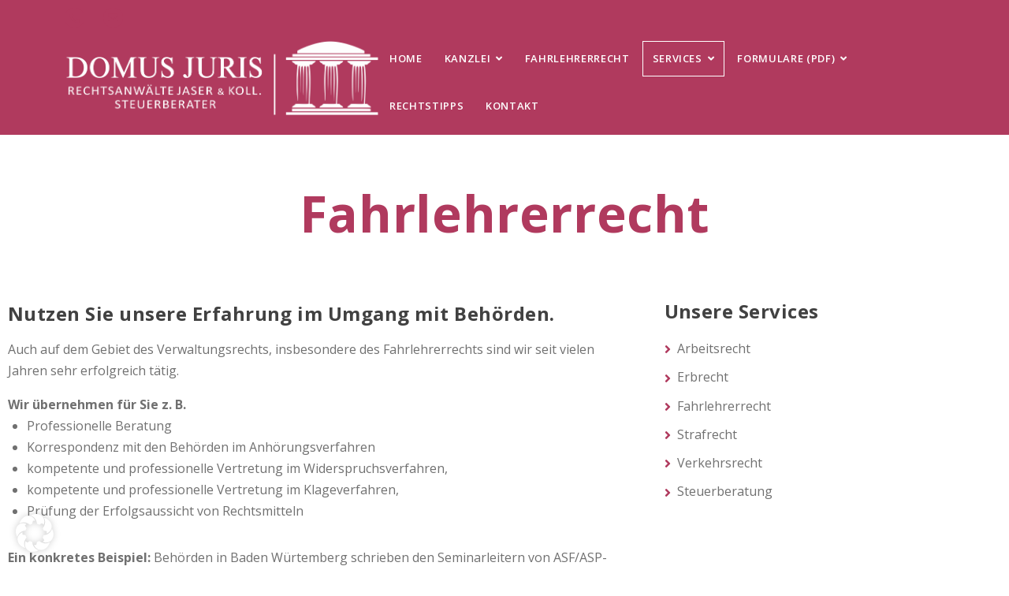

--- FILE ---
content_type: text/html; charset=UTF-8
request_url: https://domusjuris.de/services/fahrlehrerrecht/
body_size: 126475
content:
<!DOCTYPE html>
<html lang="de" prefix="og: https://ogp.me/ns#">
   <head>
      <meta charset="UTF-8">
      <meta name="viewport" content="width=device-width, initial-scale=1.0">
      
<!-- Suchmaschinen-Optimierung durch Rank Math PRO - https://rankmath.com/ -->
<title>Fahrlehrerrecht - DOMUS JURIS</title>
<meta name="description" content="Auch auf dem Gebiet des Verwaltungsrechts, insbesondere des Fahrlehrerrechts sind wir seit vielen Jahren sehr erfolgreich tätig."/>
<meta name="robots" content="follow, index, max-snippet:-1, max-video-preview:-1, max-image-preview:large"/>
<link rel="canonical" href="https://domusjuris.de/services/fahrlehrerrecht/" />
<meta property="og:locale" content="de_DE" />
<meta property="og:type" content="article" />
<meta property="og:title" content="Fahrlehrerrecht - DOMUS JURIS" />
<meta property="og:description" content="Auch auf dem Gebiet des Verwaltungsrechts, insbesondere des Fahrlehrerrechts sind wir seit vielen Jahren sehr erfolgreich tätig." />
<meta property="og:url" content="https://domusjuris.de/services/fahrlehrerrecht/" />
<meta property="og:site_name" content="Anwalt für Fahrlehrerrecht in Günzburg / Bayern" />
<meta property="og:updated_time" content="2023-02-25T13:41:16+01:00" />
<meta name="twitter:card" content="summary_large_image" />
<meta name="twitter:title" content="Fahrlehrerrecht - DOMUS JURIS" />
<meta name="twitter:description" content="Auch auf dem Gebiet des Verwaltungsrechts, insbesondere des Fahrlehrerrechts sind wir seit vielen Jahren sehr erfolgreich tätig." />
<!-- /Rank Math WordPress SEO Plugin -->

<link rel="alternate" type="application/rss+xml" title="DOMUS JURIS &raquo; Feed" href="https://domusjuris.de/feed/" />
<link rel="alternate" type="application/rss+xml" title="DOMUS JURIS &raquo; Kommentar-Feed" href="https://domusjuris.de/comments/feed/" />
<link rel="alternate" title="oEmbed (JSON)" type="application/json+oembed" href="https://domusjuris.de/wp-json/oembed/1.0/embed?url=https%3A%2F%2Fdomusjuris.de%2Fservices%2Ffahrlehrerrecht%2F" />
<link rel="alternate" title="oEmbed (XML)" type="text/xml+oembed" href="https://domusjuris.de/wp-json/oembed/1.0/embed?url=https%3A%2F%2Fdomusjuris.de%2Fservices%2Ffahrlehrerrecht%2F&#038;format=xml" />
<style id='wp-img-auto-sizes-contain-inline-css' type='text/css'>
img:is([sizes=auto i],[sizes^="auto," i]){contain-intrinsic-size:3000px 1500px}
/*# sourceURL=wp-img-auto-sizes-contain-inline-css */
</style>
<style id='wp-emoji-styles-inline-css' type='text/css'>

	img.wp-smiley, img.emoji {
		display: inline !important;
		border: none !important;
		box-shadow: none !important;
		height: 1em !important;
		width: 1em !important;
		margin: 0 0.07em !important;
		vertical-align: -0.1em !important;
		background: none !important;
		padding: 0 !important;
	}
/*# sourceURL=wp-emoji-styles-inline-css */
</style>
<style id='classic-theme-styles-inline-css' type='text/css'>
/*! This file is auto-generated */
.wp-block-button__link{color:#fff;background-color:#32373c;border-radius:9999px;box-shadow:none;text-decoration:none;padding:calc(.667em + 2px) calc(1.333em + 2px);font-size:1.125em}.wp-block-file__button{background:#32373c;color:#fff;text-decoration:none}
/*# sourceURL=/wp-includes/css/classic-themes.min.css */
</style>
<style id='global-styles-inline-css' type='text/css'>
:root{--wp--preset--aspect-ratio--square: 1;--wp--preset--aspect-ratio--4-3: 4/3;--wp--preset--aspect-ratio--3-4: 3/4;--wp--preset--aspect-ratio--3-2: 3/2;--wp--preset--aspect-ratio--2-3: 2/3;--wp--preset--aspect-ratio--16-9: 16/9;--wp--preset--aspect-ratio--9-16: 9/16;--wp--preset--color--black: #000000;--wp--preset--color--cyan-bluish-gray: #abb8c3;--wp--preset--color--white: #ffffff;--wp--preset--color--pale-pink: #f78da7;--wp--preset--color--vivid-red: #cf2e2e;--wp--preset--color--luminous-vivid-orange: #ff6900;--wp--preset--color--luminous-vivid-amber: #fcb900;--wp--preset--color--light-green-cyan: #7bdcb5;--wp--preset--color--vivid-green-cyan: #00d084;--wp--preset--color--pale-cyan-blue: #8ed1fc;--wp--preset--color--vivid-cyan-blue: #0693e3;--wp--preset--color--vivid-purple: #9b51e0;--wp--preset--gradient--vivid-cyan-blue-to-vivid-purple: linear-gradient(135deg,rgb(6,147,227) 0%,rgb(155,81,224) 100%);--wp--preset--gradient--light-green-cyan-to-vivid-green-cyan: linear-gradient(135deg,rgb(122,220,180) 0%,rgb(0,208,130) 100%);--wp--preset--gradient--luminous-vivid-amber-to-luminous-vivid-orange: linear-gradient(135deg,rgb(252,185,0) 0%,rgb(255,105,0) 100%);--wp--preset--gradient--luminous-vivid-orange-to-vivid-red: linear-gradient(135deg,rgb(255,105,0) 0%,rgb(207,46,46) 100%);--wp--preset--gradient--very-light-gray-to-cyan-bluish-gray: linear-gradient(135deg,rgb(238,238,238) 0%,rgb(169,184,195) 100%);--wp--preset--gradient--cool-to-warm-spectrum: linear-gradient(135deg,rgb(74,234,220) 0%,rgb(151,120,209) 20%,rgb(207,42,186) 40%,rgb(238,44,130) 60%,rgb(251,105,98) 80%,rgb(254,248,76) 100%);--wp--preset--gradient--blush-light-purple: linear-gradient(135deg,rgb(255,206,236) 0%,rgb(152,150,240) 100%);--wp--preset--gradient--blush-bordeaux: linear-gradient(135deg,rgb(254,205,165) 0%,rgb(254,45,45) 50%,rgb(107,0,62) 100%);--wp--preset--gradient--luminous-dusk: linear-gradient(135deg,rgb(255,203,112) 0%,rgb(199,81,192) 50%,rgb(65,88,208) 100%);--wp--preset--gradient--pale-ocean: linear-gradient(135deg,rgb(255,245,203) 0%,rgb(182,227,212) 50%,rgb(51,167,181) 100%);--wp--preset--gradient--electric-grass: linear-gradient(135deg,rgb(202,248,128) 0%,rgb(113,206,126) 100%);--wp--preset--gradient--midnight: linear-gradient(135deg,rgb(2,3,129) 0%,rgb(40,116,252) 100%);--wp--preset--font-size--small: 13px;--wp--preset--font-size--medium: 20px;--wp--preset--font-size--large: 36px;--wp--preset--font-size--x-large: 42px;--wp--preset--spacing--20: 0.44rem;--wp--preset--spacing--30: 0.67rem;--wp--preset--spacing--40: 1rem;--wp--preset--spacing--50: 1.5rem;--wp--preset--spacing--60: 2.25rem;--wp--preset--spacing--70: 3.38rem;--wp--preset--spacing--80: 5.06rem;--wp--preset--shadow--natural: 6px 6px 9px rgba(0, 0, 0, 0.2);--wp--preset--shadow--deep: 12px 12px 50px rgba(0, 0, 0, 0.4);--wp--preset--shadow--sharp: 6px 6px 0px rgba(0, 0, 0, 0.2);--wp--preset--shadow--outlined: 6px 6px 0px -3px rgb(255, 255, 255), 6px 6px rgb(0, 0, 0);--wp--preset--shadow--crisp: 6px 6px 0px rgb(0, 0, 0);}:where(.is-layout-flex){gap: 0.5em;}:where(.is-layout-grid){gap: 0.5em;}body .is-layout-flex{display: flex;}.is-layout-flex{flex-wrap: wrap;align-items: center;}.is-layout-flex > :is(*, div){margin: 0;}body .is-layout-grid{display: grid;}.is-layout-grid > :is(*, div){margin: 0;}:where(.wp-block-columns.is-layout-flex){gap: 2em;}:where(.wp-block-columns.is-layout-grid){gap: 2em;}:where(.wp-block-post-template.is-layout-flex){gap: 1.25em;}:where(.wp-block-post-template.is-layout-grid){gap: 1.25em;}.has-black-color{color: var(--wp--preset--color--black) !important;}.has-cyan-bluish-gray-color{color: var(--wp--preset--color--cyan-bluish-gray) !important;}.has-white-color{color: var(--wp--preset--color--white) !important;}.has-pale-pink-color{color: var(--wp--preset--color--pale-pink) !important;}.has-vivid-red-color{color: var(--wp--preset--color--vivid-red) !important;}.has-luminous-vivid-orange-color{color: var(--wp--preset--color--luminous-vivid-orange) !important;}.has-luminous-vivid-amber-color{color: var(--wp--preset--color--luminous-vivid-amber) !important;}.has-light-green-cyan-color{color: var(--wp--preset--color--light-green-cyan) !important;}.has-vivid-green-cyan-color{color: var(--wp--preset--color--vivid-green-cyan) !important;}.has-pale-cyan-blue-color{color: var(--wp--preset--color--pale-cyan-blue) !important;}.has-vivid-cyan-blue-color{color: var(--wp--preset--color--vivid-cyan-blue) !important;}.has-vivid-purple-color{color: var(--wp--preset--color--vivid-purple) !important;}.has-black-background-color{background-color: var(--wp--preset--color--black) !important;}.has-cyan-bluish-gray-background-color{background-color: var(--wp--preset--color--cyan-bluish-gray) !important;}.has-white-background-color{background-color: var(--wp--preset--color--white) !important;}.has-pale-pink-background-color{background-color: var(--wp--preset--color--pale-pink) !important;}.has-vivid-red-background-color{background-color: var(--wp--preset--color--vivid-red) !important;}.has-luminous-vivid-orange-background-color{background-color: var(--wp--preset--color--luminous-vivid-orange) !important;}.has-luminous-vivid-amber-background-color{background-color: var(--wp--preset--color--luminous-vivid-amber) !important;}.has-light-green-cyan-background-color{background-color: var(--wp--preset--color--light-green-cyan) !important;}.has-vivid-green-cyan-background-color{background-color: var(--wp--preset--color--vivid-green-cyan) !important;}.has-pale-cyan-blue-background-color{background-color: var(--wp--preset--color--pale-cyan-blue) !important;}.has-vivid-cyan-blue-background-color{background-color: var(--wp--preset--color--vivid-cyan-blue) !important;}.has-vivid-purple-background-color{background-color: var(--wp--preset--color--vivid-purple) !important;}.has-black-border-color{border-color: var(--wp--preset--color--black) !important;}.has-cyan-bluish-gray-border-color{border-color: var(--wp--preset--color--cyan-bluish-gray) !important;}.has-white-border-color{border-color: var(--wp--preset--color--white) !important;}.has-pale-pink-border-color{border-color: var(--wp--preset--color--pale-pink) !important;}.has-vivid-red-border-color{border-color: var(--wp--preset--color--vivid-red) !important;}.has-luminous-vivid-orange-border-color{border-color: var(--wp--preset--color--luminous-vivid-orange) !important;}.has-luminous-vivid-amber-border-color{border-color: var(--wp--preset--color--luminous-vivid-amber) !important;}.has-light-green-cyan-border-color{border-color: var(--wp--preset--color--light-green-cyan) !important;}.has-vivid-green-cyan-border-color{border-color: var(--wp--preset--color--vivid-green-cyan) !important;}.has-pale-cyan-blue-border-color{border-color: var(--wp--preset--color--pale-cyan-blue) !important;}.has-vivid-cyan-blue-border-color{border-color: var(--wp--preset--color--vivid-cyan-blue) !important;}.has-vivid-purple-border-color{border-color: var(--wp--preset--color--vivid-purple) !important;}.has-vivid-cyan-blue-to-vivid-purple-gradient-background{background: var(--wp--preset--gradient--vivid-cyan-blue-to-vivid-purple) !important;}.has-light-green-cyan-to-vivid-green-cyan-gradient-background{background: var(--wp--preset--gradient--light-green-cyan-to-vivid-green-cyan) !important;}.has-luminous-vivid-amber-to-luminous-vivid-orange-gradient-background{background: var(--wp--preset--gradient--luminous-vivid-amber-to-luminous-vivid-orange) !important;}.has-luminous-vivid-orange-to-vivid-red-gradient-background{background: var(--wp--preset--gradient--luminous-vivid-orange-to-vivid-red) !important;}.has-very-light-gray-to-cyan-bluish-gray-gradient-background{background: var(--wp--preset--gradient--very-light-gray-to-cyan-bluish-gray) !important;}.has-cool-to-warm-spectrum-gradient-background{background: var(--wp--preset--gradient--cool-to-warm-spectrum) !important;}.has-blush-light-purple-gradient-background{background: var(--wp--preset--gradient--blush-light-purple) !important;}.has-blush-bordeaux-gradient-background{background: var(--wp--preset--gradient--blush-bordeaux) !important;}.has-luminous-dusk-gradient-background{background: var(--wp--preset--gradient--luminous-dusk) !important;}.has-pale-ocean-gradient-background{background: var(--wp--preset--gradient--pale-ocean) !important;}.has-electric-grass-gradient-background{background: var(--wp--preset--gradient--electric-grass) !important;}.has-midnight-gradient-background{background: var(--wp--preset--gradient--midnight) !important;}.has-small-font-size{font-size: var(--wp--preset--font-size--small) !important;}.has-medium-font-size{font-size: var(--wp--preset--font-size--medium) !important;}.has-large-font-size{font-size: var(--wp--preset--font-size--large) !important;}.has-x-large-font-size{font-size: var(--wp--preset--font-size--x-large) !important;}
:where(.wp-block-post-template.is-layout-flex){gap: 1.25em;}:where(.wp-block-post-template.is-layout-grid){gap: 1.25em;}
:where(.wp-block-term-template.is-layout-flex){gap: 1.25em;}:where(.wp-block-term-template.is-layout-grid){gap: 1.25em;}
:where(.wp-block-columns.is-layout-flex){gap: 2em;}:where(.wp-block-columns.is-layout-grid){gap: 2em;}
:root :where(.wp-block-pullquote){font-size: 1.5em;line-height: 1.6;}
/*# sourceURL=global-styles-inline-css */
</style>
<link rel='stylesheet' id='contact-form-7-css' href='https://domusjuris.de/wp-content/plugins/contact-form-7/includes/css/styles.css?ver=6.1.4' type='text/css' media='all' />
<link rel='stylesheet' id='wpa-css-css' href='https://domusjuris.de/wp-content/plugins/honeypot/includes/css/wpa.css?ver=2.3.04' type='text/css' media='all' />
<link rel='stylesheet' id='lawyers-fonts-css' href='https://domusjuris.de/wp-content/uploads/fonts/48896347ed2f0f245c5c344f140f87ab/font.css?v=1703316557' type='text/css' media='all' />
<link rel='stylesheet' id='borlabs-cookie-css' href='https://domusjuris.de/wp-content/cache/borlabs-cookie/borlabs-cookie_1_de.css?ver=2.3.6-12' type='text/css' media='all' />
<link rel='stylesheet' id='elementor-icons-css' href='https://domusjuris.de/wp-content/plugins/elementor/assets/lib/eicons/css/elementor-icons.min.css?ver=5.45.0' type='text/css' media='all' />
<link rel='stylesheet' id='elementor-frontend-css' href='https://domusjuris.de/wp-content/plugins/elementor/assets/css/frontend.min.css?ver=3.34.1' type='text/css' media='all' />
<link rel='stylesheet' id='elementor-post-7-css' href='https://domusjuris.de/wp-content/uploads/elementor/css/post-7.css?ver=1769077222' type='text/css' media='all' />
<link rel='stylesheet' id='widget-heading-css' href='https://domusjuris.de/wp-content/plugins/elementor/assets/css/widget-heading.min.css?ver=3.34.1' type='text/css' media='all' />
<link rel='stylesheet' id='elementor-post-53-css' href='https://domusjuris.de/wp-content/uploads/elementor/css/post-53.css?ver=1769089879' type='text/css' media='all' />
<link rel='stylesheet' id='bootstrap-css' href='https://domusjuris.de/wp-content/themes/lawyers/css/bootstrap/css/bootstrap.css' type='text/css' media='all' />
<link rel='stylesheet' id='font-awesome1-css' href='https://domusjuris.de/wp-content/themes/lawyers/css/fontawesome/css/all.min.css' type='text/css' media='all' />
<link rel='stylesheet' id='owl-carousel-css' href='https://domusjuris.de/wp-content/themes/lawyers/js/owl-carousel/owl.carousel.min.css' type='text/css' media='all' />
<link rel='stylesheet' id='lawyers-style-css' href='https://domusjuris.de/wp-content/themes/lawyers/style.css' type='text/css' media='all' />
<style id='lawyers-style-inline-css' type='text/css'>
body{font-family: Open Sans;font-size: 16px;color: #707070;}h1,h2,h3,h4,h5,h6, .logo, blockquote, .elementor-testimonial-content{font-family:Open Sans;}.pcolor, .pcolori .elementor-icon, a, a:hover, .intro-big-italic, .section-title, .single-subtitle, .practice-icon, .circle-icon, .view-more a:hover, .lawyer-social li a, .faq-title a:hover, .active a, .blog-title a:hover, .articles-title a:hover, .blog-date li i, .blog-date li a:hover, .blog-button a, .widget_categories ul li a:hover, .widget_archive ul li a:hover, .widget_recent_entries ul li a:hover, .widget_categories ul li:before, .widget_archive ul li:before, .widget_recent_entries ul li:before, .widget_tag_cloud a:hover, .tagcloud a:hover, .contact-right ul li span, #submit-evaluation, #submit-contact, #submit, .footer-social li a:hover, .page-numbers, .scrollup i, .social-media li a:hover, .meta-categ a:hover, .practice-title-v2 a:hover, .lawyer-position, .lawyer-title a:hover, .heading-subtitle, .list-items li:before, .heading-title.pcolor h2, .heading-title.pcolor h3, .heading-title.pcolor h4, .case-content-v2 a:hover{color:#b03a5e;}.page-head, .owl-theme .owl-dots .owl-dot span, .section-title:before, .practice-item:hover, .circle-icon:hover, .view-more a, .lawyer:after, .lawyer-social li a:hover, .about-section:after, .case:after, .blog-button a:hover, .widget_tag_cloud a, .tagcloud a, #submit-evaluation:hover, #submit-contact:hover, #submit:hover, .page-numbers:hover, .current-page, .current-page:hover, .info-circle, .meta-categ a, .tags-single-page a, .practice-circle, .elementor-button, .post-image-v2:after{background-color:#b03a5e;}.practice-item, .view-more a, .lawyer-social li a, .circle-icon, .blog-button a, .widget_tag_cloud a, .tagcloud a, #submit-evaluation, #submit-contact, #submit, .page-numbers, .page-numbers:hover, .page-numbers:hover, .current-page, .current-page:hover, .meta-categ a, .heading-subtitle, .elementor-button{border-color:#b03a5e;}.heading-subtitle span, .elementor-button.elementor-size-sm:hover{color:#b03a5e; border-color:#b03a5e;}.pcolori svg path{ fill:#b03a5e;}.widget_categories ul li a, .widget_archive ul li a, .widget_recent_entries ul li a{color:#707070;}#header-bar, .menu-nav ul, .scrollup i, .mobile-menu-holder{background:#b03a5e;}.header-info .fa-phone-alt, .header-info .fa-envelope{color:#b03a5e;}h1, h2, h3, h4, h5, h6, blockquote, .intro-msg, .practice-title, .circle-title, .small-title, .lawyer-title, .testimonial-client strong, .lawyer-bio h3, .about-title h3, .faq-title a, .case-2col-title, .case-1col-title, .blog-title, .practice-single-page-title, .blog-title a, .articles-title a, .widgettitle, .single-page-tags, .comment-author cite, .comment-author .author a:link, #contact-form-holder label, .case-content-v2 a{color:#414141;}.menu-nav li a, .menu-mobile li a{color:#ffffff;}.menu-nav li a:hover, .menu-nav li.current-menu-item .sub-menu li a:hover, .menu-mobile li:hover > a, .menu-mobile li.current-menu-item > a{color:#ffffff;}.menu-nav li.current-menu-item > a, .menu-nav > li.current-menu-ancestor > a{color:#ffffff;border:1px solid #ffffff;}.menu-nav > li.current-menu-ancestor .sub-menu li.current-menu-ancestor > a, .sub-menu li.current-menu-item > a{color:#ffffff;border:none;}.slider-caption{color:#ffffff;}.page-head, .page-title{color:#ffffff;}.post-subtitle:before{background:#ffffff;}#footer-var1, #footer-var2{background:#b03a5e;color:#ffffff;}.foo-block .widgettitle{color:#ffffff;}.footer-social li a{color:#ffffff;}a.btn-white{color:#404040;}
/*# sourceURL=lawyers-style-inline-css */
</style>
<script type="text/javascript" src="https://domusjuris.de/wp-includes/js/jquery/jquery.min.js?ver=3.7.1" id="jquery-core-js"></script>
<script type="text/javascript" src="https://domusjuris.de/wp-includes/js/jquery/jquery-migrate.min.js?ver=3.4.1" id="jquery-migrate-js"></script>
<link rel="https://api.w.org/" href="https://domusjuris.de/wp-json/" /><link rel="alternate" title="JSON" type="application/json" href="https://domusjuris.de/wp-json/wp/v2/mt_practice_areas/53" /><link rel="EditURI" type="application/rsd+xml" title="RSD" href="https://domusjuris.de/xmlrpc.php?rsd" />
<meta name="generator" content="WordPress 6.9" />
<link rel='shortlink' href='https://domusjuris.de/?p=53' />
<meta name="generator" content="Elementor 3.34.1; features: additional_custom_breakpoints; settings: css_print_method-external, google_font-enabled, font_display-swap">
			<style>
				.e-con.e-parent:nth-of-type(n+4):not(.e-lazyloaded):not(.e-no-lazyload),
				.e-con.e-parent:nth-of-type(n+4):not(.e-lazyloaded):not(.e-no-lazyload) * {
					background-image: none !important;
				}
				@media screen and (max-height: 1024px) {
					.e-con.e-parent:nth-of-type(n+3):not(.e-lazyloaded):not(.e-no-lazyload),
					.e-con.e-parent:nth-of-type(n+3):not(.e-lazyloaded):not(.e-no-lazyload) * {
						background-image: none !important;
					}
				}
				@media screen and (max-height: 640px) {
					.e-con.e-parent:nth-of-type(n+2):not(.e-lazyloaded):not(.e-no-lazyload),
					.e-con.e-parent:nth-of-type(n+2):not(.e-lazyloaded):not(.e-no-lazyload) * {
						background-image: none !important;
					}
				}
			</style>
			<link rel="icon" href="https://domusjuris.de/wp-content/uploads/2023/02/cropped-icon-domusjuris-32x32.png" sizes="32x32" />
<link rel="icon" href="https://domusjuris.de/wp-content/uploads/2023/02/cropped-icon-domusjuris-192x192.png" sizes="192x192" />
<link rel="apple-touch-icon" href="https://domusjuris.de/wp-content/uploads/2023/02/cropped-icon-domusjuris-180x180.png" />
<meta name="msapplication-TileImage" content="https://domusjuris.de/wp-content/uploads/2023/02/cropped-icon-domusjuris-270x270.png" />
		<style type="text/css" id="wp-custom-css">
			.logo img {
  max-width: 400px;
}
@media only screen and (max-width:599px)
{
.logo	img {
  max-width: 240px;
}
}
.page-head{ height:200px; background-color:#ffffff;
color:#B03A5E;
}
.page-head{ 
margin-bottom: 0;
}
.page-head, .page-title {
  color: #B03A5E;
}
.menu-nav ul {  
  width: 240px;
}
.foo-block a:hover {
	color:#ffffff !important;
}

.wp-block-latest-posts li a, .wp-block-categories li a, .wp-block-archives li a {
    color: #B03A5E;
    text-decoration: none;
}

.page-numbers:hover, .page-numbers.current-page, .page-numbers.current-page:hover, .nav-page a:hover, .page-links a:hover {
    background: #B03A5E;
    color: #ffffff;
}


page-numbers, .page-numbers:hover, .page-links a, .nav-page a {
    margin: 0 6px;
    padding: 8px 16px;
    text-decoration: none;
    font-weight: 700;
    display: inline-block;
    border: 3px solid #B03A5E;
}

h1 {
    font-size: 36px;
    line-height: 1.2em;
}

h3 {
	font-size: 24px;
}


		</style>
		<style id="kirki-inline-styles"></style>     
   </head>
   <body class="wp-singular mt_practice_areas-template-default single single-mt_practice_areas postid-53 wp-custom-logo wp-embed-responsive wp-theme-lawyers elementor-default elementor-kit-7 elementor-page elementor-page-53" >
      
   
<div class="menu-mask"></div>
   <!-- /menu-mask -->
   <div class="mobile-menu-holder">
      <div class="modal-menu-container">
         <div class="exit-mobile">
            <span class="icon-bar1"></span>
            <span class="icon-bar2"></span>
         </div>
         <ul id="menu-menu-1" class="menu-mobile"><li id="menu-item-3490" class="menu-item menu-item-type-post_type menu-item-object-page menu-item-home menu-item-3490"><a href="https://domusjuris.de/">Home</a></li>
<li id="menu-item-2231" class="menu-item menu-item-type-custom menu-item-object-custom menu-item-has-children menu-item-2231"><a href="#">Kanzlei</a>
<ul class="sub-menu">
	<li id="menu-item-2209" class="menu-item menu-item-type-post_type menu-item-object-page menu-item-2209"><a href="https://domusjuris.de/kanzlei/">Über die Kanzlei</a></li>
	<li id="menu-item-3168" class="menu-item menu-item-type-post_type menu-item-object-page menu-item-3168"><a href="https://domusjuris.de/das-team/">Das Team</a></li>
	<li id="menu-item-2742" class="menu-item menu-item-type-post_type menu-item-object-page menu-item-2742"><a href="https://domusjuris.de/anwaltskosten/">Anwaltskosten</a></li>
	<li id="menu-item-3466" class="menu-item menu-item-type-post_type menu-item-object-page menu-item-3466"><a href="https://domusjuris.de/regulatorisches/">Regulatorisches</a></li>
	<li id="menu-item-2226" class="menu-item menu-item-type-custom menu-item-object-custom menu-item-2226"><a target="_blank" href="https://domusjuris.de/wp-content/uploads/2023/02/Augsburger-Allgemeine-Patent-2013.pdf">Aus der Presse (PDF)</a></li>
</ul>
</li>
<li id="menu-item-3393" class="menu-item menu-item-type-post_type menu-item-object-page menu-item-3393"><a href="https://domusjuris.de/fahrlehrerrecht/">Fahrlehrerrecht</a></li>
<li id="menu-item-2667" class="menu-item menu-item-type-custom menu-item-object-custom current-menu-ancestor current-menu-parent menu-item-has-children menu-item-2667"><a href="#">Services</a>
<ul class="sub-menu">
	<li id="menu-item-2668" class="menu-item menu-item-type-post_type menu-item-object-page menu-item-2668"><a href="https://domusjuris.de/unsere-services/">Unsere Services</a></li>
	<li id="menu-item-3362" class="menu-item menu-item-type-post_type menu-item-object-mt_practice_areas menu-item-3362"><a href="https://domusjuris.de/services/arbeitsrecht/">Arbeitsrecht</a></li>
	<li id="menu-item-3368" class="menu-item menu-item-type-post_type menu-item-object-mt_practice_areas menu-item-3368"><a href="https://domusjuris.de/services/erbrecht/">Erbrecht</a></li>
	<li id="menu-item-3367" class="menu-item menu-item-type-post_type menu-item-object-mt_practice_areas current-menu-item menu-item-3367"><a href="https://domusjuris.de/services/fahrlehrerrecht/" aria-current="page">Fahrlehrerrecht</a></li>
	<li id="menu-item-3369" class="menu-item menu-item-type-post_type menu-item-object-mt_practice_areas menu-item-3369"><a href="https://domusjuris.de/services/strafrecht/">Strafrecht</a></li>
	<li id="menu-item-3366" class="menu-item menu-item-type-post_type menu-item-object-mt_practice_areas menu-item-3366"><a href="https://domusjuris.de/services/verkehrsrecht/">Verkehrsrecht</a></li>
	<li id="menu-item-3365" class="menu-item menu-item-type-post_type menu-item-object-mt_practice_areas menu-item-3365"><a href="https://domusjuris.de/services/steuerberatung-steuerrecht/">Steuerberatung</a></li>
</ul>
</li>
<li id="menu-item-2744" class="menu-item menu-item-type-custom menu-item-object-custom menu-item-has-children menu-item-2744"><a href="#">Formulare (PDF)</a>
<ul class="sub-menu">
	<li id="menu-item-2881" class="menu-item menu-item-type-custom menu-item-object-custom menu-item-2881"><a target="_blank" href="https://domusjuris.de/wp-content/uploads/2023/02/StRVollm_Stand_2022-04-12.pdf">Strafprozessvollmacht</a></li>
	<li id="menu-item-2880" class="menu-item menu-item-type-custom menu-item-object-custom menu-item-2880"><a target="_blank" href="https://domusjuris.de/wp-content/uploads/2023/02/AllgVollm_Stand_2022-04-12.pdf">Vollmacht allgemein</a></li>
	<li id="menu-item-2879" class="menu-item menu-item-type-custom menu-item-object-custom menu-item-2879"><a target="_blank" href="https://domusjuris.de/wp-content/uploads/2023/02/AusserGVollm_Stand_2022-04-12.pdf">Vollmacht, nur außergerichtlich</a></li>
	<li id="menu-item-2878" class="menu-item menu-item-type-custom menu-item-object-custom menu-item-2878"><a target="_blank" href="https://domusjuris.de/wp-content/uploads/2023/02/Mandantenfragebogen.pdf">Mandantenfragebogen</a></li>
	<li id="menu-item-2876" class="menu-item menu-item-type-custom menu-item-object-custom menu-item-2876"><a target="_blank" href="https://domusjuris.de/wp-content/uploads/2023/02/PKH-Formular_2014_ausfuellbar.pdf">Prozess &#8211; oder Verfahrenskostenhilfe</a></li>
	<li id="menu-item-2875" class="menu-item menu-item-type-custom menu-item-object-custom menu-item-2875"><a target="_blank" href="https://domusjuris.de/wp-content/uploads/2023/02/PKH-Formular_2014_Hinweisblatt.pdf">Prozess &#8211; oder Verfahrenskostenhilfe (Hinweisblatt)</a></li>
	<li id="menu-item-2874" class="menu-item menu-item-type-custom menu-item-object-custom menu-item-2874"><a target="_blank" href="https://domusjuris.de/wp-content/uploads/2023/02/Beratungshilfe-Antrag_ausfuellbar.pdf">Beratungshilfeantrag</a></li>
</ul>
</li>
<li id="menu-item-3057" class="menu-item menu-item-type-post_type menu-item-object-page current_page_parent menu-item-3057"><a href="https://domusjuris.de/rechtstipps/">Rechtstipps</a></li>
<li id="menu-item-2171" class="menu-item menu-item-type-post_type menu-item-object-page menu-item-2171"><a href="https://domusjuris.de/kontakt/">Kontakt</a></li>
</ul>      </div>
      <div class="menu-contact">
         		
         <ul class="social-media">
                        			                        			                                                			         </ul>
		 
      </div>
      <!-- /menu-contact-->
   </div>
   <!-- /mobile-menu-holder-->

<header id="header-bar" class="header-2">
         <div class="container">
		 
		  				 
			<div class="top-info">	 
            
            <div class="header-contact">
			
              <div class="header-info"><span class="info-circle"><i class="fas fa-phone-alt"></i></span> </div>
			  
			  <div class="header-info"><span class="info-circle"><i class="fas fa-envelope"></i></span> </div>

            </div>
            <!--/header-contact-->
			
			<ul class="social-media">
                        			                        			                                                			         </ul>
			
			</div>
     
		<div class="header-wrap">
		  
		  				 
			<div class="logo logo-2"><a href="https://domusjuris.de/"><img fetchpriority="high" class="img-fluid" src="https://domusjuris.de/wp-content/uploads/2023/02/logox2.png" width="831" height="200" alt="DOMUS JURIS"/></a></div>	 
			
			  

			<div class="nav-holder nav-holder-1">
                  
                                    
                   <ul id="menu-menu-2" class="menu-nav  menu-nav-2"><li class="menu-item menu-item-type-post_type menu-item-object-page menu-item-home menu-item-3490"><a href="https://domusjuris.de/">Home</a></li>
<li class="menu-item menu-item-type-custom menu-item-object-custom menu-item-has-children menu-item-2231"><a href="#">Kanzlei</a>
<ul class="sub-menu">
	<li class="menu-item menu-item-type-post_type menu-item-object-page menu-item-2209"><a href="https://domusjuris.de/kanzlei/">Über die Kanzlei</a></li>
	<li class="menu-item menu-item-type-post_type menu-item-object-page menu-item-3168"><a href="https://domusjuris.de/das-team/">Das Team</a></li>
	<li class="menu-item menu-item-type-post_type menu-item-object-page menu-item-2742"><a href="https://domusjuris.de/anwaltskosten/">Anwaltskosten</a></li>
	<li class="menu-item menu-item-type-post_type menu-item-object-page menu-item-3466"><a href="https://domusjuris.de/regulatorisches/">Regulatorisches</a></li>
	<li class="menu-item menu-item-type-custom menu-item-object-custom menu-item-2226"><a target="_blank" href="https://domusjuris.de/wp-content/uploads/2023/02/Augsburger-Allgemeine-Patent-2013.pdf">Aus der Presse (PDF)</a></li>
</ul>
</li>
<li class="menu-item menu-item-type-post_type menu-item-object-page menu-item-3393"><a href="https://domusjuris.de/fahrlehrerrecht/">Fahrlehrerrecht</a></li>
<li class="menu-item menu-item-type-custom menu-item-object-custom current-menu-ancestor current-menu-parent menu-item-has-children menu-item-2667"><a href="#">Services</a>
<ul class="sub-menu">
	<li class="menu-item menu-item-type-post_type menu-item-object-page menu-item-2668"><a href="https://domusjuris.de/unsere-services/">Unsere Services</a></li>
	<li class="menu-item menu-item-type-post_type menu-item-object-mt_practice_areas menu-item-3362"><a href="https://domusjuris.de/services/arbeitsrecht/">Arbeitsrecht</a></li>
	<li class="menu-item menu-item-type-post_type menu-item-object-mt_practice_areas menu-item-3368"><a href="https://domusjuris.de/services/erbrecht/">Erbrecht</a></li>
	<li class="menu-item menu-item-type-post_type menu-item-object-mt_practice_areas current-menu-item menu-item-3367"><a href="https://domusjuris.de/services/fahrlehrerrecht/" aria-current="page">Fahrlehrerrecht</a></li>
	<li class="menu-item menu-item-type-post_type menu-item-object-mt_practice_areas menu-item-3369"><a href="https://domusjuris.de/services/strafrecht/">Strafrecht</a></li>
	<li class="menu-item menu-item-type-post_type menu-item-object-mt_practice_areas menu-item-3366"><a href="https://domusjuris.de/services/verkehrsrecht/">Verkehrsrecht</a></li>
	<li class="menu-item menu-item-type-post_type menu-item-object-mt_practice_areas menu-item-3365"><a href="https://domusjuris.de/services/steuerberatung-steuerrecht/">Steuerberatung</a></li>
</ul>
</li>
<li class="menu-item menu-item-type-custom menu-item-object-custom menu-item-has-children menu-item-2744"><a href="#">Formulare (PDF)</a>
<ul class="sub-menu">
	<li class="menu-item menu-item-type-custom menu-item-object-custom menu-item-2881"><a target="_blank" href="https://domusjuris.de/wp-content/uploads/2023/02/StRVollm_Stand_2022-04-12.pdf">Strafprozessvollmacht</a></li>
	<li class="menu-item menu-item-type-custom menu-item-object-custom menu-item-2880"><a target="_blank" href="https://domusjuris.de/wp-content/uploads/2023/02/AllgVollm_Stand_2022-04-12.pdf">Vollmacht allgemein</a></li>
	<li class="menu-item menu-item-type-custom menu-item-object-custom menu-item-2879"><a target="_blank" href="https://domusjuris.de/wp-content/uploads/2023/02/AusserGVollm_Stand_2022-04-12.pdf">Vollmacht, nur außergerichtlich</a></li>
	<li class="menu-item menu-item-type-custom menu-item-object-custom menu-item-2878"><a target="_blank" href="https://domusjuris.de/wp-content/uploads/2023/02/Mandantenfragebogen.pdf">Mandantenfragebogen</a></li>
	<li class="menu-item menu-item-type-custom menu-item-object-custom menu-item-2876"><a target="_blank" href="https://domusjuris.de/wp-content/uploads/2023/02/PKH-Formular_2014_ausfuellbar.pdf">Prozess &#8211; oder Verfahrenskostenhilfe</a></li>
	<li class="menu-item menu-item-type-custom menu-item-object-custom menu-item-2875"><a target="_blank" href="https://domusjuris.de/wp-content/uploads/2023/02/PKH-Formular_2014_Hinweisblatt.pdf">Prozess &#8211; oder Verfahrenskostenhilfe (Hinweisblatt)</a></li>
	<li class="menu-item menu-item-type-custom menu-item-object-custom menu-item-2874"><a target="_blank" href="https://domusjuris.de/wp-content/uploads/2023/02/Beratungshilfe-Antrag_ausfuellbar.pdf">Beratungshilfeantrag</a></li>
</ul>
</li>
<li class="menu-item menu-item-type-post_type menu-item-object-page current_page_parent menu-item-3057"><a href="https://domusjuris.de/rechtstipps/">Rechtstipps</a></li>
<li class="menu-item menu-item-type-post_type menu-item-object-page menu-item-2171"><a href="https://domusjuris.de/kontakt/">Kontakt</a></li>
</ul>                   
                                         
                  </div>			
			
			<div class="nav-button-holder">
                  <button type="button" class="nav-button">
         <span class="icon-bar"></span>
         </button>
               </div>
      <!--nav-button-holder-->	 
			
			</div><!--/header-wrap-->
	     
      </div>
         <!-- container-->
      </header>   

 <div class="page-head  topnoimg " >
	
	<div class="inner-desc">
		<div class="container">
		<h1 class="page-title">Fahrlehrerrecht</h1>
		</div>
	</div>
	
</div> 

<div class="page-content">


<div id="post-53" class="page-holder custom-page-template page-full fullscreen-page clearfix">

		<div data-elementor-type="wp-post" data-elementor-id="53" class="elementor elementor-53">
						<section class="elementor-section elementor-top-section elementor-element elementor-element-235a2672 elementor-section-boxed elementor-section-height-default elementor-section-height-default" data-id="235a2672" data-element_type="section">
						<div class="elementor-container elementor-column-gap-default">
					<div class="elementor-column elementor-col-50 elementor-top-column elementor-element elementor-element-3e3b63d4" data-id="3e3b63d4" data-element_type="column">
			<div class="elementor-widget-wrap elementor-element-populated">
						<div class="elementor-element elementor-element-15ad238b elementor-widget elementor-widget-text-editor" data-id="15ad238b" data-element_type="widget" data-widget_type="text-editor.default">
				<div class="elementor-widget-container">
									<h3>Nutzen Sie unsere Erfahrung im Umgang mit Behörden.</h3>								</div>
				</div>
				<div class="elementor-element elementor-element-dc9f90f elementor-widget elementor-widget-text-editor" data-id="dc9f90f" data-element_type="widget" data-widget_type="text-editor.default">
				<div class="elementor-widget-container">
									<p>Auch auf dem Gebiet des Verwaltungsrechts, insbesondere des Fahrlehrerrechts sind wir seit vielen Jahren sehr erfolgreich tätig.</p>								</div>
				</div>
				<div class="elementor-element elementor-element-1d03bfb elementor-widget elementor-widget-text-editor" data-id="1d03bfb" data-element_type="widget" data-widget_type="text-editor.default">
				<div class="elementor-widget-container">
									<p><strong> Wir übernehmen für Sie z. B.</strong></p><ul><li>Professionelle Beratung</li><li>Korrespondenz mit den Behörden im Anhörungsverfahren</li><li>kompetente und professionelle Vertretung im Widerspruchsverfahren,</li><li>kompetente und professionelle Vertretung im Klageverfahren,</li><li>Prüfung der Erfolgsaussicht von Rechtsmitteln</li></ul>								</div>
				</div>
				<div class="elementor-element elementor-element-09ed026 elementor-widget elementor-widget-text-editor" data-id="09ed026" data-element_type="widget" data-widget_type="text-editor.default">
				<div class="elementor-widget-container">
									<p><strong>Ein konkretes Beispiel:</strong> Behörden in Baden Würtemberg schrieben den Seminarleitern von ASF/ASP-Seminaren die Verwendung des Seminarkonzeptes des Deutschen Verkehrsicherheitsrats (DVR) vor. Gegen die entsprechenden Auflagen sind wir in mehreren Verfahren erfolgreich vorgegangen. Zwischenzeitlich ist es deshalb den Behörden in Baden-Württemberg seit 5. Juni 2008 verboten, den Seminarleitern diese Auflagen zu erteilen.</p>								</div>
				</div>
					</div>
		</div>
				<div class="elementor-column elementor-col-50 elementor-top-column elementor-element elementor-element-1d9a306b" data-id="1d9a306b" data-element_type="column">
			<div class="elementor-widget-wrap elementor-element-populated">
						<div class="elementor-element elementor-element-4b746c96 elementor-widget elementor-widget-heading" data-id="4b746c96" data-element_type="widget" data-widget_type="heading.default">
				<div class="elementor-widget-container">
					<h5 class="elementor-heading-title elementor-size-default">Unsere Services</h5>				</div>
				</div>
				<div class="elementor-element elementor-element-29ec7dd3 elementor-widget elementor-widget-shortcode" data-id="29ec7dd3" data-element_type="widget" data-widget_type="shortcode.default">
				<div class="elementor-widget-container">
							<div class="elementor-shortcode"><div class="sidebar widget_recent_entries"><ul><li><a href="https://domusjuris.de/services/arbeitsrecht/">Arbeitsrecht</a></li><li><a href="https://domusjuris.de/services/erbrecht/">Erbrecht</a></li><li><a href="https://domusjuris.de/services/fahrlehrerrecht/">Fahrlehrerrecht</a></li><li><a href="https://domusjuris.de/services/strafrecht/">Strafrecht</a></li><li><a href="https://domusjuris.de/services/verkehrsrecht/">Verkehrsrecht</a></li><li><a href="https://domusjuris.de/services/steuerberatung-steuerrecht/">Steuerberatung</a></li></ul></div></div>
						</div>
				</div>
					</div>
		</div>
					</div>
		</section>
				</div>
		
</div>

</div>


<footer id="footer-var2">
  <div id="footer-content">
    <div class="container">
	
		
     <div class="row">
     
     <div class="col-lg-4">
	<div class="foo-block">
	<h4 style="color: #ffffff;">DOMUS JURIS</h4>
<p>Rechtsanwälte Jaser &amp; Koll.<br>Steuerberater<br>Frauengäßchen 1<br>89312 Günzburg</p>
	</div><!--end foo-block-->
	</div><!--end col-md-4-->
    
    <div class="col-lg-4">
	<div class="foo-block">
	<h4 style="color: #ffffff;">Kontakt</h4>
<p>Telefon: 08221 2468-0<br>Telefax: 08221 2468-2</p>

<p>E-Mail: anwalt[at]domusjuris.de</p>
	</div><!--end foo-block-->
	</div><!--end col-md-4-->
    
    <div class="col-lg-4">
	<div class="foo-block">
	<h4 style="color: #ffffff;">Rechtliches</h4>
<p><a href="https://domusjuris.de/impressum/" data-type="page" data-id="2886">Impressum</a><br><a href="https://domusjuris.de/datenschutz/" data-type="page" data-id="2927">Datenschutz</a><br><a href="#" class="borlabs-cookie-preference">Cookie-Einstellungen</a></p>
	</div><!--end foo-block-->
	</div><!--end col-md-4-->
 
     </div><!--.row-->
  
	   
      <ul class="footer-social alignc"> 
                     			                        			                                                                    </ul>
      <div class="foo-copyright alignc">
	  <span class="footer-year">2026</span>
	  © DOMUS JURIS, Günzburg	  </div>
    </div>
    <!--.container-->
  </div>
  <!-- end footer-content-->
</footer>

<script type="speculationrules">
{"prefetch":[{"source":"document","where":{"and":[{"href_matches":"/*"},{"not":{"href_matches":["/wp-*.php","/wp-admin/*","/wp-content/uploads/*","/wp-content/*","/wp-content/plugins/*","/wp-content/themes/lawyers/*","/*\\?(.+)"]}},{"not":{"selector_matches":"a[rel~=\"nofollow\"]"}},{"not":{"selector_matches":".no-prefetch, .no-prefetch a"}}]},"eagerness":"conservative"}]}
</script>
<!--googleoff: all--><div data-nosnippet><script id="BorlabsCookieBoxWrap" type="text/template"><div
    id="BorlabsCookieBox"
    class="BorlabsCookie"
    role="dialog"
    aria-labelledby="CookieBoxTextHeadline"
    aria-describedby="CookieBoxTextDescription"
    aria-modal="true"
>
    <div class="middle-center" style="display: none;">
        <div class="_brlbs-box-wrap _brlbs-box-plus-wrap">
            <div class="_brlbs-box _brlbs-box-plus">
                <div class="cookie-box">
                    <div class="container">
                        <div class="_brlbs-flex-center">
                                                            <img
                                    width="32"
                                    height="32"
                                    class="cookie-logo"
                                    src="https://domusjuris.de/wp-content/plugins/borlabs-cookie/assets/images/borlabs-cookie-logo.svg"
                                    srcset="https://domusjuris.de/wp-content/plugins/borlabs-cookie/assets/images/borlabs-cookie-logo.svg, https://domusjuris.de/wp-content/plugins/borlabs-cookie/assets/images/borlabs-cookie-logo.svg 2x"
                                    alt="Datenschutzeinstellungen"
                                    aria-hidden="true"
                                >
                                
                            <span role="heading" aria-level="3" class="_brlbs-h3" id="CookieBoxTextHeadline">Datenschutzeinstellungen</span>
                        </div>
                        <div class="row">
                            <div class="col-md-6 col-12">
                                <p id="CookieBoxTextDescription"><span class="_brlbs-paragraph _brlbs-text-description">Wir benötigen Ihre Zustimmung, bevor Sie unsere Website weiter besuchen können.</span> <span class="_brlbs-paragraph _brlbs-text-confirm-age">Wenn Sie unter 16 Jahre alt sind und Ihre Zustimmung zu freiwilligen Diensten geben möchten, müssen Sie Ihre Erziehungsberechtigten um Erlaubnis bitten.</span> <span class="_brlbs-paragraph _brlbs-text-technology">Wir verwenden Cookies und andere Technologien auf unserer Website. Einige von ihnen sind essenziell, während andere uns helfen, diese Website und Ihre Erfahrung zu verbessern.</span> <span class="_brlbs-paragraph _brlbs-text-personal-data">Personenbezogene Daten können verarbeitet werden (z. B. IP-Adressen), z. B. für personalisierte Anzeigen und Inhalte oder Anzeigen- und Inhaltsmessung.</span> <span class="_brlbs-paragraph _brlbs-text-more-information">Weitere Informationen über die Verwendung Ihrer Daten finden Sie in unserer  <a class="_brlbs-cursor" href="https://domusjuris.de/datenschutz/">Datenschutzerklärung</a>.</span> <span class="_brlbs-paragraph _brlbs-text-revoke">Sie können Ihre Auswahl jederzeit unter <a class="_brlbs-cursor" href="#" data-cookie-individual>Einstellungen</a> widerrufen oder anpassen.</span></p>
                            </div>
                            <div class="col-md-6 col-12">

                                                                    <fieldset>
                                        <legend class="sr-only">Datenschutzeinstellungen</legend>
                                        <ul>
                                                                                                <li>
                                                        <label class="_brlbs-checkbox">
                                                            Essenziell                                                            <input
                                                                id="checkbox-essential"
                                                                tabindex="0"
                                                                type="checkbox"
                                                                name="cookieGroup[]"
                                                                value="essential"
                                                                 checked                                                                 disabled                                                                data-borlabs-cookie-checkbox
                                                            >
                                                            <span class="_brlbs-checkbox-indicator"></span>
                                                        </label>
                                                        <p class="_brlbs-service-group-description">Essenzielle Cookies ermöglichen grundlegende Funktionen und sind für die einwandfreie Funktion der Website erforderlich.</p>
                                                    </li>
                                                                                                        <li>
                                                        <label class="_brlbs-checkbox">
                                                            Externe Medien                                                            <input
                                                                id="checkbox-external-media"
                                                                tabindex="0"
                                                                type="checkbox"
                                                                name="cookieGroup[]"
                                                                value="external-media"
                                                                 checked                                                                                                                                data-borlabs-cookie-checkbox
                                                            >
                                                            <span class="_brlbs-checkbox-indicator"></span>
                                                        </label>
                                                        <p class="_brlbs-service-group-description">Inhalte von Videoplattformen und Social-Media-Plattformen werden standardmäßig blockiert. Wenn Cookies von externen Medien akzeptiert werden, bedarf der Zugriff auf diese Inhalte keiner manuellen Einwilligung mehr.</p>
                                                    </li>
                                                                                            </ul>
                                    </fieldset>

                                    

                            </div>
                        </div>

                        <div class="row  _brlbs-button-area">
                            <div class="col-md-6 col-12">
                                <p class="_brlbs-accept">
                                    <a
                                        href="#"
                                        tabindex="0"
                                        role="button"
                                        class="_brlbs-btn _brlbs-btn-accept-all _brlbs-cursor"
                                        data-cookie-accept-all
                                    >
                                        Alle akzeptieren                                    </a>
                                </p>
                            </div>
                            <div class="col-md-6 col-12">
                                <p class="_brlbs-accept">
                                    <a
                                        href="#"
                                        tabindex="0"
                                        role="button"
                                        id="CookieBoxSaveButton"
                                        class="_brlbs-btn _brlbs-cursor"
                                        data-cookie-accept
                                    >
                                        Speichern                                    </a>
                                </p>
                            </div>
                            <div class="col-12">
                                                                    <p class="_brlbs-refuse-btn">
                                        <a
                                            class="_brlbs-btn _brlbs-cursor"
                                            href="#"
                                            tabindex="0"
                                            role="button"
                                            data-cookie-refuse
                                        >
                                            Nur essenzielle Cookies akzeptieren                                        </a>
                                    </p>
                                    
                            </div>
                            <div class="col-12">
                                                                <p class="_brlbs-manage-btn">
                                        <a
                                            href="#"
                                            tabindex="0"
                                            role="button"
                                            class="_brlbs-cursor _brlbs-btn"
                                            data-cookie-individual
                                        >
                                            Individuelle Datenschutzeinstellungen                                        </a>
                                    </p>
                                                            </div>

                        </div>

                        <div class="_brlbs-legal row _brlbs-flex-center">
                            

                            <a href="#" class="_brlbs-cursor" tabindex="0" role="button" data-cookie-individual>
                                Cookie-Details                            </a>


                                                            <span class="_brlbs-separator"></span>
                                <a href="https://domusjuris.de/datenschutz/" tabindex="0" role="button">
                                    Datenschutzerklärung                                </a>
                                
                                                            <span class="_brlbs-separator"></span>
                                <a href="https://domusjuris.de/impressum/" tabindex="0" role="button">
                                    Impressum                                </a>
                                

                        </div>
                    </div>
                </div>

                <div
    class="cookie-preference"
    aria-hidden="true"
    role="dialog"
    aria-describedby="CookiePrefDescription"
    aria-modal="true"
>
    <div class="container not-visible">
        <div class="row no-gutters">
            <div class="col-12">
                <div class="row no-gutters align-items-top">
                    <div class="col-12">
                        <div class="_brlbs-flex-center">
                                                    <img
                                width="32"
                                height="32"
                                class="cookie-logo"
                                src="https://domusjuris.de/wp-content/plugins/borlabs-cookie/assets/images/borlabs-cookie-logo.svg"
                                srcset="https://domusjuris.de/wp-content/plugins/borlabs-cookie/assets/images/borlabs-cookie-logo.svg, https://domusjuris.de/wp-content/plugins/borlabs-cookie/assets/images/borlabs-cookie-logo.svg 2x"
                                alt="Datenschutzeinstellungen"
                            >
                                                    <span role="heading" aria-level="3" class="_brlbs-h3">Datenschutzeinstellungen</span>
                        </div>

                        <p id="CookiePrefDescription">
                            <span class="_brlbs-paragraph _brlbs-text-confirm-age">Wenn Sie unter 16 Jahre alt sind und Ihre Zustimmung zu freiwilligen Diensten geben möchten, müssen Sie Ihre Erziehungsberechtigten um Erlaubnis bitten.</span> <span class="_brlbs-paragraph _brlbs-text-technology">Wir verwenden Cookies und andere Technologien auf unserer Website. Einige von ihnen sind essenziell, während andere uns helfen, diese Website und Ihre Erfahrung zu verbessern.</span> <span class="_brlbs-paragraph _brlbs-text-personal-data">Personenbezogene Daten können verarbeitet werden (z. B. IP-Adressen), z. B. für personalisierte Anzeigen und Inhalte oder Anzeigen- und Inhaltsmessung.</span> <span class="_brlbs-paragraph _brlbs-text-more-information">Weitere Informationen über die Verwendung Ihrer Daten finden Sie in unserer  <a class="_brlbs-cursor" href="https://domusjuris.de/datenschutz/">Datenschutzerklärung</a>.</span> <span class="_brlbs-paragraph _brlbs-text-description">Hier finden Sie eine Übersicht über alle verwendeten Cookies. Sie können Ihre Einwilligung zu ganzen Kategorien geben oder sich weitere Informationen anzeigen lassen und so nur bestimmte Cookies auswählen.</span>                        </p>

                        <div class="row no-gutters align-items-center">
                            <div class="col-12 col-sm-10">
                                <p class="_brlbs-accept">
                                                                            <a
                                            href="#"
                                            class="_brlbs-btn _brlbs-btn-accept-all _brlbs-cursor"
                                            tabindex="0"
                                            role="button"
                                            data-cookie-accept-all
                                        >
                                            Alle akzeptieren                                        </a>
                                        
                                    <a
                                        href="#"
                                        id="CookiePrefSave"
                                        tabindex="0"
                                        role="button"
                                        class="_brlbs-btn _brlbs-cursor"
                                        data-cookie-accept
                                    >
                                        Speichern                                    </a>

                                                                            <a
                                            href="#"
                                            class="_brlbs-btn _brlbs-refuse-btn _brlbs-cursor"
                                            tabindex="0"
                                            role="button"
                                            data-cookie-refuse
                                        >
                                            Nur essenzielle Cookies akzeptieren                                        </a>
                                                                    </p>
                            </div>

                            <div class="col-12 col-sm-2">
                                <p class="_brlbs-refuse">
                                    <a
                                        href="#"
                                        class="_brlbs-cursor"
                                        tabindex="0"
                                        role="button"
                                        data-cookie-back
                                    >
                                        Zurück                                    </a>

                                                                    </p>
                            </div>
                        </div>
                    </div>
                </div>

                <div data-cookie-accordion>
                                            <fieldset>
                            <legend class="sr-only">Datenschutzeinstellungen</legend>

                                                                                                <div class="bcac-item">
                                        <div class="d-flex flex-row">
                                            <label class="w-75">
                                                <span role="heading" aria-level="4" class="_brlbs-h4">Essenziell (1)</span>
                                            </label>

                                            <div class="w-25 text-right">
                                                                                            </div>
                                        </div>

                                        <div class="d-block">
                                            <p>Essenzielle Cookies ermöglichen grundlegende Funktionen und sind für die einwandfreie Funktion der Website erforderlich.</p>

                                            <p class="text-center">
                                                <a
                                                    href="#"
                                                    class="_brlbs-cursor d-block"
                                                    tabindex="0"
                                                    role="button"
                                                    data-cookie-accordion-target="essential"
                                                >
                                                    <span data-cookie-accordion-status="show">
                                                        Cookie-Informationen anzeigen                                                    </span>

                                                    <span data-cookie-accordion-status="hide" class="borlabs-hide">
                                                        Cookie-Informationen ausblenden                                                    </span>
                                                </a>
                                            </p>
                                        </div>

                                        <div
                                            class="borlabs-hide"
                                            data-cookie-accordion-parent="essential"
                                        >
                                                                                            <table>
                                                    
                                                    <tr>
                                                        <th scope="row">Name</th>
                                                        <td>
                                                            <label>
                                                                Borlabs Cookie                                                            </label>
                                                        </td>
                                                    </tr>

                                                    <tr>
                                                        <th scope="row">Anbieter</th>
                                                        <td>Eigentümer dieser Website<span>, </span><a href="https://domusjuris.de/impressum/">Impressum</a></td>
                                                    </tr>

                                                                                                            <tr>
                                                            <th scope="row">Zweck</th>
                                                            <td>Speichert die Einstellungen der Besucher, die in der Cookie Box von Borlabs Cookie ausgewählt wurden.</td>
                                                        </tr>
                                                        
                                                    
                                                    
                                                                                                            <tr>
                                                            <th scope="row">Cookie Name</th>
                                                            <td>borlabs-cookie</td>
                                                        </tr>
                                                        
                                                                                                            <tr>
                                                            <th scope="row">Cookie Laufzeit</th>
                                                            <td>1 Jahr</td>
                                                        </tr>
                                                                                                        </table>
                                                                                        </div>
                                    </div>
                                                                                                                                                                                                                                                                        <div class="bcac-item">
                                        <div class="d-flex flex-row">
                                            <label class="w-75">
                                                <span role="heading" aria-level="4" class="_brlbs-h4">Externe Medien (7)</span>
                                            </label>

                                            <div class="w-25 text-right">
                                                                                                    <label class="_brlbs-btn-switch">
                                                        <span class="sr-only">Externe Medien</span>
                                                        <input
                                                            tabindex="0"
                                                            id="borlabs-cookie-group-external-media"
                                                            type="checkbox"
                                                            name="cookieGroup[]"
                                                            value="external-media"
                                                             checked                                                            data-borlabs-cookie-switch
                                                        />
                                                        <span class="_brlbs-slider"></span>
                                                        <span
                                                            class="_brlbs-btn-switch-status"
                                                            data-active="An"
                                                            data-inactive="Aus">
                                                        </span>
                                                    </label>
                                                                                                </div>
                                        </div>

                                        <div class="d-block">
                                            <p>Inhalte von Videoplattformen und Social-Media-Plattformen werden standardmäßig blockiert. Wenn Cookies von externen Medien akzeptiert werden, bedarf der Zugriff auf diese Inhalte keiner manuellen Einwilligung mehr.</p>

                                            <p class="text-center">
                                                <a
                                                    href="#"
                                                    class="_brlbs-cursor d-block"
                                                    tabindex="0"
                                                    role="button"
                                                    data-cookie-accordion-target="external-media"
                                                >
                                                    <span data-cookie-accordion-status="show">
                                                        Cookie-Informationen anzeigen                                                    </span>

                                                    <span data-cookie-accordion-status="hide" class="borlabs-hide">
                                                        Cookie-Informationen ausblenden                                                    </span>
                                                </a>
                                            </p>
                                        </div>

                                        <div
                                            class="borlabs-hide"
                                            data-cookie-accordion-parent="external-media"
                                        >
                                                                                            <table>
                                                                                                            <tr>
                                                            <th scope="row">Akzeptieren</th>
                                                            <td>
                                                                <label class="_brlbs-btn-switch _brlbs-btn-switch--textRight">
                                                                    <span class="sr-only">Facebook</span>
                                                                    <input
                                                                        id="borlabs-cookie-facebook"
                                                                        tabindex="0"
                                                                        type="checkbox" data-cookie-group="external-media"
                                                                        name="cookies[external-media][]"
                                                                        value="facebook"
                                                                         checked                                                                        data-borlabs-cookie-switch
                                                                    />

                                                                    <span class="_brlbs-slider"></span>

                                                                    <span
                                                                        class="_brlbs-btn-switch-status"
                                                                        data-active="An"
                                                                        data-inactive="Aus"
                                                                        aria-hidden="true">
                                                                    </span>
                                                                </label>
                                                            </td>
                                                        </tr>
                                                        
                                                    <tr>
                                                        <th scope="row">Name</th>
                                                        <td>
                                                            <label>
                                                                Facebook                                                            </label>
                                                        </td>
                                                    </tr>

                                                    <tr>
                                                        <th scope="row">Anbieter</th>
                                                        <td>Meta Platforms Ireland Limited, 4 Grand Canal Square, Dublin 2, Ireland</td>
                                                    </tr>

                                                                                                            <tr>
                                                            <th scope="row">Zweck</th>
                                                            <td>Wird verwendet, um Facebook-Inhalte zu entsperren.</td>
                                                        </tr>
                                                        
                                                                                                            <tr>
                                                            <th scope="row">Datenschutzerklärung</th>
                                                            <td class="_brlbs-pp-url">
                                                                <a
                                                                    href="https://www.facebook.com/privacy/explanation"
                                                                    target="_blank"
                                                                    rel="nofollow noopener noreferrer"
                                                                >
                                                                    https://www.facebook.com/privacy/explanation                                                                </a>
                                                            </td>
                                                        </tr>
                                                        
                                                                                                            <tr>
                                                            <th scope="row">Host(s)</th>
                                                            <td>.facebook.com</td>
                                                        </tr>
                                                        
                                                    
                                                                                                    </table>
                                                                                                <table>
                                                                                                            <tr>
                                                            <th scope="row">Akzeptieren</th>
                                                            <td>
                                                                <label class="_brlbs-btn-switch _brlbs-btn-switch--textRight">
                                                                    <span class="sr-only">Google Maps</span>
                                                                    <input
                                                                        id="borlabs-cookie-googlemaps"
                                                                        tabindex="0"
                                                                        type="checkbox" data-cookie-group="external-media"
                                                                        name="cookies[external-media][]"
                                                                        value="googlemaps"
                                                                         checked                                                                        data-borlabs-cookie-switch
                                                                    />

                                                                    <span class="_brlbs-slider"></span>

                                                                    <span
                                                                        class="_brlbs-btn-switch-status"
                                                                        data-active="An"
                                                                        data-inactive="Aus"
                                                                        aria-hidden="true">
                                                                    </span>
                                                                </label>
                                                            </td>
                                                        </tr>
                                                        
                                                    <tr>
                                                        <th scope="row">Name</th>
                                                        <td>
                                                            <label>
                                                                Google Maps                                                            </label>
                                                        </td>
                                                    </tr>

                                                    <tr>
                                                        <th scope="row">Anbieter</th>
                                                        <td>Google Ireland Limited, Gordon House, Barrow Street, Dublin 4, Ireland</td>
                                                    </tr>

                                                                                                            <tr>
                                                            <th scope="row">Zweck</th>
                                                            <td>Wird zum Entsperren von Google Maps-Inhalten verwendet.</td>
                                                        </tr>
                                                        
                                                                                                            <tr>
                                                            <th scope="row">Datenschutzerklärung</th>
                                                            <td class="_brlbs-pp-url">
                                                                <a
                                                                    href="https://policies.google.com/privacy"
                                                                    target="_blank"
                                                                    rel="nofollow noopener noreferrer"
                                                                >
                                                                    https://policies.google.com/privacy                                                                </a>
                                                            </td>
                                                        </tr>
                                                        
                                                                                                            <tr>
                                                            <th scope="row">Host(s)</th>
                                                            <td>.google.com</td>
                                                        </tr>
                                                        
                                                                                                            <tr>
                                                            <th scope="row">Cookie Name</th>
                                                            <td>NID</td>
                                                        </tr>
                                                        
                                                                                                            <tr>
                                                            <th scope="row">Cookie Laufzeit</th>
                                                            <td>6 Monate</td>
                                                        </tr>
                                                                                                        </table>
                                                                                                <table>
                                                                                                            <tr>
                                                            <th scope="row">Akzeptieren</th>
                                                            <td>
                                                                <label class="_brlbs-btn-switch _brlbs-btn-switch--textRight">
                                                                    <span class="sr-only">Instagram</span>
                                                                    <input
                                                                        id="borlabs-cookie-instagram"
                                                                        tabindex="0"
                                                                        type="checkbox" data-cookie-group="external-media"
                                                                        name="cookies[external-media][]"
                                                                        value="instagram"
                                                                         checked                                                                        data-borlabs-cookie-switch
                                                                    />

                                                                    <span class="_brlbs-slider"></span>

                                                                    <span
                                                                        class="_brlbs-btn-switch-status"
                                                                        data-active="An"
                                                                        data-inactive="Aus"
                                                                        aria-hidden="true">
                                                                    </span>
                                                                </label>
                                                            </td>
                                                        </tr>
                                                        
                                                    <tr>
                                                        <th scope="row">Name</th>
                                                        <td>
                                                            <label>
                                                                Instagram                                                            </label>
                                                        </td>
                                                    </tr>

                                                    <tr>
                                                        <th scope="row">Anbieter</th>
                                                        <td>Meta Platforms Ireland Limited, 4 Grand Canal Square, Dublin 2, Ireland</td>
                                                    </tr>

                                                                                                            <tr>
                                                            <th scope="row">Zweck</th>
                                                            <td>Wird verwendet, um Instagram-Inhalte zu entsperren.</td>
                                                        </tr>
                                                        
                                                                                                            <tr>
                                                            <th scope="row">Datenschutzerklärung</th>
                                                            <td class="_brlbs-pp-url">
                                                                <a
                                                                    href="https://www.instagram.com/legal/privacy/"
                                                                    target="_blank"
                                                                    rel="nofollow noopener noreferrer"
                                                                >
                                                                    https://www.instagram.com/legal/privacy/                                                                </a>
                                                            </td>
                                                        </tr>
                                                        
                                                                                                            <tr>
                                                            <th scope="row">Host(s)</th>
                                                            <td>.instagram.com</td>
                                                        </tr>
                                                        
                                                                                                            <tr>
                                                            <th scope="row">Cookie Name</th>
                                                            <td>pigeon_state</td>
                                                        </tr>
                                                        
                                                                                                            <tr>
                                                            <th scope="row">Cookie Laufzeit</th>
                                                            <td>Sitzung</td>
                                                        </tr>
                                                                                                        </table>
                                                                                                <table>
                                                                                                            <tr>
                                                            <th scope="row">Akzeptieren</th>
                                                            <td>
                                                                <label class="_brlbs-btn-switch _brlbs-btn-switch--textRight">
                                                                    <span class="sr-only">OpenStreetMap</span>
                                                                    <input
                                                                        id="borlabs-cookie-openstreetmap"
                                                                        tabindex="0"
                                                                        type="checkbox" data-cookie-group="external-media"
                                                                        name="cookies[external-media][]"
                                                                        value="openstreetmap"
                                                                         checked                                                                        data-borlabs-cookie-switch
                                                                    />

                                                                    <span class="_brlbs-slider"></span>

                                                                    <span
                                                                        class="_brlbs-btn-switch-status"
                                                                        data-active="An"
                                                                        data-inactive="Aus"
                                                                        aria-hidden="true">
                                                                    </span>
                                                                </label>
                                                            </td>
                                                        </tr>
                                                        
                                                    <tr>
                                                        <th scope="row">Name</th>
                                                        <td>
                                                            <label>
                                                                OpenStreetMap                                                            </label>
                                                        </td>
                                                    </tr>

                                                    <tr>
                                                        <th scope="row">Anbieter</th>
                                                        <td>Openstreetmap Foundation, St John’s Innovation Centre, Cowley Road, Cambridge CB4 0WS, United Kingdom</td>
                                                    </tr>

                                                                                                            <tr>
                                                            <th scope="row">Zweck</th>
                                                            <td>Wird verwendet, um OpenStreetMap-Inhalte zu entsperren.</td>
                                                        </tr>
                                                        
                                                                                                            <tr>
                                                            <th scope="row">Datenschutzerklärung</th>
                                                            <td class="_brlbs-pp-url">
                                                                <a
                                                                    href="https://wiki.osmfoundation.org/wiki/Privacy_Policy"
                                                                    target="_blank"
                                                                    rel="nofollow noopener noreferrer"
                                                                >
                                                                    https://wiki.osmfoundation.org/wiki/Privacy_Policy                                                                </a>
                                                            </td>
                                                        </tr>
                                                        
                                                                                                            <tr>
                                                            <th scope="row">Host(s)</th>
                                                            <td>.openstreetmap.org</td>
                                                        </tr>
                                                        
                                                                                                            <tr>
                                                            <th scope="row">Cookie Name</th>
                                                            <td>_osm_location, _osm_session, _osm_totp_token, _osm_welcome, _pk_id., _pk_ref., _pk_ses., qos_token</td>
                                                        </tr>
                                                        
                                                                                                            <tr>
                                                            <th scope="row">Cookie Laufzeit</th>
                                                            <td>1-10 Jahre</td>
                                                        </tr>
                                                                                                        </table>
                                                                                                <table>
                                                                                                            <tr>
                                                            <th scope="row">Akzeptieren</th>
                                                            <td>
                                                                <label class="_brlbs-btn-switch _brlbs-btn-switch--textRight">
                                                                    <span class="sr-only">Twitter</span>
                                                                    <input
                                                                        id="borlabs-cookie-twitter"
                                                                        tabindex="0"
                                                                        type="checkbox" data-cookie-group="external-media"
                                                                        name="cookies[external-media][]"
                                                                        value="twitter"
                                                                         checked                                                                        data-borlabs-cookie-switch
                                                                    />

                                                                    <span class="_brlbs-slider"></span>

                                                                    <span
                                                                        class="_brlbs-btn-switch-status"
                                                                        data-active="An"
                                                                        data-inactive="Aus"
                                                                        aria-hidden="true">
                                                                    </span>
                                                                </label>
                                                            </td>
                                                        </tr>
                                                        
                                                    <tr>
                                                        <th scope="row">Name</th>
                                                        <td>
                                                            <label>
                                                                Twitter                                                            </label>
                                                        </td>
                                                    </tr>

                                                    <tr>
                                                        <th scope="row">Anbieter</th>
                                                        <td>Twitter International Company, One Cumberland Place, Fenian Street, Dublin 2, D02 AX07, Ireland</td>
                                                    </tr>

                                                                                                            <tr>
                                                            <th scope="row">Zweck</th>
                                                            <td>Wird verwendet, um Twitter-Inhalte zu entsperren.</td>
                                                        </tr>
                                                        
                                                                                                            <tr>
                                                            <th scope="row">Datenschutzerklärung</th>
                                                            <td class="_brlbs-pp-url">
                                                                <a
                                                                    href="https://twitter.com/privacy"
                                                                    target="_blank"
                                                                    rel="nofollow noopener noreferrer"
                                                                >
                                                                    https://twitter.com/privacy                                                                </a>
                                                            </td>
                                                        </tr>
                                                        
                                                                                                            <tr>
                                                            <th scope="row">Host(s)</th>
                                                            <td>.twimg.com, .twitter.com</td>
                                                        </tr>
                                                        
                                                                                                            <tr>
                                                            <th scope="row">Cookie Name</th>
                                                            <td>__widgetsettings, local_storage_support_test</td>
                                                        </tr>
                                                        
                                                                                                            <tr>
                                                            <th scope="row">Cookie Laufzeit</th>
                                                            <td>Unbegrenzt</td>
                                                        </tr>
                                                                                                        </table>
                                                                                                <table>
                                                                                                            <tr>
                                                            <th scope="row">Akzeptieren</th>
                                                            <td>
                                                                <label class="_brlbs-btn-switch _brlbs-btn-switch--textRight">
                                                                    <span class="sr-only">Vimeo</span>
                                                                    <input
                                                                        id="borlabs-cookie-vimeo"
                                                                        tabindex="0"
                                                                        type="checkbox" data-cookie-group="external-media"
                                                                        name="cookies[external-media][]"
                                                                        value="vimeo"
                                                                         checked                                                                        data-borlabs-cookie-switch
                                                                    />

                                                                    <span class="_brlbs-slider"></span>

                                                                    <span
                                                                        class="_brlbs-btn-switch-status"
                                                                        data-active="An"
                                                                        data-inactive="Aus"
                                                                        aria-hidden="true">
                                                                    </span>
                                                                </label>
                                                            </td>
                                                        </tr>
                                                        
                                                    <tr>
                                                        <th scope="row">Name</th>
                                                        <td>
                                                            <label>
                                                                Vimeo                                                            </label>
                                                        </td>
                                                    </tr>

                                                    <tr>
                                                        <th scope="row">Anbieter</th>
                                                        <td>Vimeo Inc., 555 West 18th Street, New York, New York 10011, USA</td>
                                                    </tr>

                                                                                                            <tr>
                                                            <th scope="row">Zweck</th>
                                                            <td>Wird verwendet, um Vimeo-Inhalte zu entsperren.</td>
                                                        </tr>
                                                        
                                                                                                            <tr>
                                                            <th scope="row">Datenschutzerklärung</th>
                                                            <td class="_brlbs-pp-url">
                                                                <a
                                                                    href="https://vimeo.com/privacy"
                                                                    target="_blank"
                                                                    rel="nofollow noopener noreferrer"
                                                                >
                                                                    https://vimeo.com/privacy                                                                </a>
                                                            </td>
                                                        </tr>
                                                        
                                                                                                            <tr>
                                                            <th scope="row">Host(s)</th>
                                                            <td>player.vimeo.com</td>
                                                        </tr>
                                                        
                                                                                                            <tr>
                                                            <th scope="row">Cookie Name</th>
                                                            <td>vuid</td>
                                                        </tr>
                                                        
                                                                                                            <tr>
                                                            <th scope="row">Cookie Laufzeit</th>
                                                            <td>2 Jahre</td>
                                                        </tr>
                                                                                                        </table>
                                                                                                <table>
                                                                                                            <tr>
                                                            <th scope="row">Akzeptieren</th>
                                                            <td>
                                                                <label class="_brlbs-btn-switch _brlbs-btn-switch--textRight">
                                                                    <span class="sr-only">YouTube</span>
                                                                    <input
                                                                        id="borlabs-cookie-youtube"
                                                                        tabindex="0"
                                                                        type="checkbox" data-cookie-group="external-media"
                                                                        name="cookies[external-media][]"
                                                                        value="youtube"
                                                                         checked                                                                        data-borlabs-cookie-switch
                                                                    />

                                                                    <span class="_brlbs-slider"></span>

                                                                    <span
                                                                        class="_brlbs-btn-switch-status"
                                                                        data-active="An"
                                                                        data-inactive="Aus"
                                                                        aria-hidden="true">
                                                                    </span>
                                                                </label>
                                                            </td>
                                                        </tr>
                                                        
                                                    <tr>
                                                        <th scope="row">Name</th>
                                                        <td>
                                                            <label>
                                                                YouTube                                                            </label>
                                                        </td>
                                                    </tr>

                                                    <tr>
                                                        <th scope="row">Anbieter</th>
                                                        <td>Google Ireland Limited, Gordon House, Barrow Street, Dublin 4, Ireland</td>
                                                    </tr>

                                                                                                            <tr>
                                                            <th scope="row">Zweck</th>
                                                            <td>Wird verwendet, um YouTube-Inhalte zu entsperren.</td>
                                                        </tr>
                                                        
                                                                                                            <tr>
                                                            <th scope="row">Datenschutzerklärung</th>
                                                            <td class="_brlbs-pp-url">
                                                                <a
                                                                    href="https://policies.google.com/privacy"
                                                                    target="_blank"
                                                                    rel="nofollow noopener noreferrer"
                                                                >
                                                                    https://policies.google.com/privacy                                                                </a>
                                                            </td>
                                                        </tr>
                                                        
                                                                                                            <tr>
                                                            <th scope="row">Host(s)</th>
                                                            <td>google.com</td>
                                                        </tr>
                                                        
                                                                                                            <tr>
                                                            <th scope="row">Cookie Name</th>
                                                            <td>NID</td>
                                                        </tr>
                                                        
                                                                                                            <tr>
                                                            <th scope="row">Cookie Laufzeit</th>
                                                            <td>6 Monate</td>
                                                        </tr>
                                                                                                        </table>
                                                                                        </div>
                                    </div>
                                                                                                </fieldset>
                                        </div>

                <div class="d-flex justify-content-between">
                    <p class="_brlbs-branding flex-fill">
                                                    <a
                                href="https://de.borlabs.io/borlabs-cookie/"
                                target="_blank"
                                rel="nofollow noopener noreferrer"
                            >
                                <img src="https://domusjuris.de/wp-content/plugins/borlabs-cookie/assets/images/borlabs-cookie-icon-black.svg" alt="Borlabs Cookie" width="16" height="16">
                                                                 powered by Borlabs Cookie                            </a>
                                                </p>

                    <p class="_brlbs-legal flex-fill">
                                                    <a href="https://domusjuris.de/datenschutz/">
                                Datenschutzerklärung                            </a>
                            
                                                    <span class="_brlbs-separator"></span>
                            
                                                    <a href="https://domusjuris.de/impressum/">
                                Impressum                            </a>
                                                </p>
                </div>
            </div>
        </div>
    </div>
</div>
            </div>
        </div>
    </div>
</div>
</script><div id="BorlabsCookieBoxWidget"
     class="bottom-left"
>
    <a
        href="#"
        class="borlabs-cookie-preference"
        target="_blank"
        title="Cookie Einstellungen öffnen"
        rel="nofollow noopener noreferrer"
    >
            <svg>
                <use xlink:href="https://domusjuris.de/wp-content/plugins/borlabs-cookie/assets/images/borlabs-cookie-icon-dynamic.svg#main" />
            </svg>

    </a>
</div>
</div><!--googleon: all-->			<script>
				const lazyloadRunObserver = () => {
					const lazyloadBackgrounds = document.querySelectorAll( `.e-con.e-parent:not(.e-lazyloaded)` );
					const lazyloadBackgroundObserver = new IntersectionObserver( ( entries ) => {
						entries.forEach( ( entry ) => {
							if ( entry.isIntersecting ) {
								let lazyloadBackground = entry.target;
								if( lazyloadBackground ) {
									lazyloadBackground.classList.add( 'e-lazyloaded' );
								}
								lazyloadBackgroundObserver.unobserve( entry.target );
							}
						});
					}, { rootMargin: '200px 0px 200px 0px' } );
					lazyloadBackgrounds.forEach( ( lazyloadBackground ) => {
						lazyloadBackgroundObserver.observe( lazyloadBackground );
					} );
				};
				const events = [
					'DOMContentLoaded',
					'elementor/lazyload/observe',
				];
				events.forEach( ( event ) => {
					document.addEventListener( event, lazyloadRunObserver );
				} );
			</script>
			<script type="text/javascript" src="https://domusjuris.de/wp-includes/js/dist/hooks.min.js?ver=dd5603f07f9220ed27f1" id="wp-hooks-js"></script>
<script type="text/javascript" src="https://domusjuris.de/wp-includes/js/dist/i18n.min.js?ver=c26c3dc7bed366793375" id="wp-i18n-js"></script>
<script type="text/javascript" id="wp-i18n-js-after">
/* <![CDATA[ */
wp.i18n.setLocaleData( { 'text direction\u0004ltr': [ 'ltr' ] } );
//# sourceURL=wp-i18n-js-after
/* ]]> */
</script>
<script type="text/javascript" src="https://domusjuris.de/wp-content/plugins/contact-form-7/includes/swv/js/index.js?ver=6.1.4" id="swv-js"></script>
<script type="text/javascript" id="contact-form-7-js-translations">
/* <![CDATA[ */
( function( domain, translations ) {
	var localeData = translations.locale_data[ domain ] || translations.locale_data.messages;
	localeData[""].domain = domain;
	wp.i18n.setLocaleData( localeData, domain );
} )( "contact-form-7", {"translation-revision-date":"2025-10-26 03:25:04+0000","generator":"GlotPress\/4.0.3","domain":"messages","locale_data":{"messages":{"":{"domain":"messages","plural-forms":"nplurals=2; plural=n != 1;","lang":"de"},"This contact form is placed in the wrong place.":["Dieses Kontaktformular wurde an der falschen Stelle platziert."],"Error:":["Fehler:"]}},"comment":{"reference":"includes\/js\/index.js"}} );
//# sourceURL=contact-form-7-js-translations
/* ]]> */
</script>
<script type="text/javascript" id="contact-form-7-js-before">
/* <![CDATA[ */
var wpcf7 = {
    "api": {
        "root": "https:\/\/domusjuris.de\/wp-json\/",
        "namespace": "contact-form-7\/v1"
    }
};
//# sourceURL=contact-form-7-js-before
/* ]]> */
</script>
<script type="text/javascript" src="https://domusjuris.de/wp-content/plugins/contact-form-7/includes/js/index.js?ver=6.1.4" id="contact-form-7-js"></script>
<script type="text/javascript" src="https://domusjuris.de/wp-content/plugins/honeypot/includes/js/wpa.js?ver=2.3.04" id="wpascript-js"></script>
<script type="text/javascript" id="wpascript-js-after">
/* <![CDATA[ */
wpa_field_info = {"wpa_field_name":"tbnmfi3445","wpa_field_value":746653,"wpa_add_test":"no"}
//# sourceURL=wpascript-js-after
/* ]]> */
</script>
<script type="text/javascript" src="https://domusjuris.de/wp-content/plugins/elementor/assets/js/webpack.runtime.min.js?ver=3.34.1" id="elementor-webpack-runtime-js"></script>
<script type="text/javascript" src="https://domusjuris.de/wp-content/plugins/elementor/assets/js/frontend-modules.min.js?ver=3.34.1" id="elementor-frontend-modules-js"></script>
<script type="text/javascript" src="https://domusjuris.de/wp-includes/js/jquery/ui/core.min.js?ver=1.13.3" id="jquery-ui-core-js"></script>
<script type="text/javascript" id="elementor-frontend-js-before">
/* <![CDATA[ */
var elementorFrontendConfig = {"environmentMode":{"edit":false,"wpPreview":false,"isScriptDebug":false},"i18n":{"shareOnFacebook":"Auf Facebook teilen","shareOnTwitter":"Auf Twitter teilen","pinIt":"Anheften","download":"Download","downloadImage":"Bild herunterladen","fullscreen":"Vollbild","zoom":"Zoom","share":"Teilen","playVideo":"Video abspielen","previous":"Zur\u00fcck","next":"Weiter","close":"Schlie\u00dfen","a11yCarouselPrevSlideMessage":"Vorherige Folie","a11yCarouselNextSlideMessage":"N\u00e4chste Folie","a11yCarouselFirstSlideMessage":"Dies ist die erste Folie","a11yCarouselLastSlideMessage":"Dies ist die letzte Folie","a11yCarouselPaginationBulletMessage":"Zu Folie"},"is_rtl":false,"breakpoints":{"xs":0,"sm":480,"md":768,"lg":1025,"xl":1440,"xxl":1600},"responsive":{"breakpoints":{"mobile":{"label":"Mobil Hochformat","value":767,"default_value":767,"direction":"max","is_enabled":true},"mobile_extra":{"label":"Mobil Querformat","value":880,"default_value":880,"direction":"max","is_enabled":false},"tablet":{"label":"Tablet-Hochformat","value":1024,"default_value":1024,"direction":"max","is_enabled":true},"tablet_extra":{"label":"Tablet Querformat","value":1200,"default_value":1200,"direction":"max","is_enabled":false},"laptop":{"label":"Laptop","value":1366,"default_value":1366,"direction":"max","is_enabled":false},"widescreen":{"label":"Breitbild","value":2400,"default_value":2400,"direction":"min","is_enabled":false}},"hasCustomBreakpoints":false},"version":"3.34.1","is_static":false,"experimentalFeatures":{"additional_custom_breakpoints":true,"home_screen":true,"global_classes_should_enforce_capabilities":true,"e_variables":true,"cloud-library":true,"e_opt_in_v4_page":true,"e_interactions":true,"import-export-customization":true},"urls":{"assets":"https:\/\/domusjuris.de\/wp-content\/plugins\/elementor\/assets\/","ajaxurl":"https:\/\/domusjuris.de\/wp-admin\/admin-ajax.php","uploadUrl":"https:\/\/domusjuris.de\/wp-content\/uploads"},"nonces":{"floatingButtonsClickTracking":"44744eceb1"},"swiperClass":"swiper","settings":{"page":[],"editorPreferences":[]},"kit":{"active_breakpoints":["viewport_mobile","viewport_tablet"],"global_image_lightbox":"yes","lightbox_enable_counter":"yes","lightbox_enable_fullscreen":"yes","lightbox_enable_zoom":"yes","lightbox_enable_share":"yes","lightbox_title_src":"title","lightbox_description_src":"description"},"post":{"id":53,"title":"Fahrlehrerrecht%20-%20DOMUS%20JURIS","excerpt":"","featuredImage":false}};
//# sourceURL=elementor-frontend-js-before
/* ]]> */
</script>
<script type="text/javascript" src="https://domusjuris.de/wp-content/plugins/elementor/assets/js/frontend.min.js?ver=3.34.1" id="elementor-frontend-js"></script>
<script type="text/javascript" src="https://domusjuris.de/wp-content/themes/lawyers/js/jquery.easing.min.js" id="easing-js"></script>
<script type="text/javascript" src="https://domusjuris.de/wp-content/themes/lawyers/js/owl-carousel/owl.carousel.min.js" id="owl-carousel-js"></script>
<script type="text/javascript" src="https://domusjuris.de/wp-content/themes/lawyers/js/jquery.magnific-popup.min.js" id="magnific-popup-js"></script>
<script type="text/javascript" src="https://domusjuris.de/wp-content/themes/lawyers/js/isotope.js" id="isotope-js"></script>
<script type="text/javascript" src="https://domusjuris.de/wp-content/themes/lawyers/js/init.js" id="lawyers-init-js"></script>
<script type="text/javascript" id="borlabs-cookie-js-extra">
/* <![CDATA[ */
var borlabsCookieConfig = {"ajaxURL":"https://domusjuris.de/wp-admin/admin-ajax.php","language":"de","animation":"1","animationDelay":"","animationIn":"_brlbs-fadeInDown","animationOut":"_brlbs-flipOutX","blockContent":"1","boxLayout":"box","boxLayoutAdvanced":"1","automaticCookieDomainAndPath":"","cookieDomain":"domusjuris.de","cookiePath":"/","cookieSameSite":"Lax","cookieSecure":"1","cookieLifetime":"182","cookieLifetimeEssentialOnly":"182","crossDomainCookie":[],"cookieBeforeConsent":"","cookiesForBots":"1","cookieVersion":"1","hideCookieBoxOnPages":[],"respectDoNotTrack":"","reloadAfterConsent":"","reloadAfterOptOut":"1","showCookieBox":"1","cookieBoxIntegration":"javascript","ignorePreSelectStatus":"1","cookies":{"essential":["borlabs-cookie"],"statistics":[],"marketing":[],"external-media":["facebook","googlemaps","instagram","openstreetmap","twitter","vimeo","youtube"]}};
var borlabsCookieCookies = {"essential":{"borlabs-cookie":{"cookieNameList":{"borlabs-cookie":"borlabs-cookie"},"settings":{"blockCookiesBeforeConsent":"0","prioritize":"0"}}},"external-media":{"facebook":{"cookieNameList":[],"settings":{"blockCookiesBeforeConsent":"0","prioritize":"0"},"optInJS":"PHNjcmlwdD5pZih0eXBlb2Ygd2luZG93LkJvcmxhYnNDb29raWUgPT09ICJvYmplY3QiKSB7IHdpbmRvdy5Cb3JsYWJzQ29va2llLnVuYmxvY2tDb250ZW50SWQoImZhY2Vib29rIik7IH08L3NjcmlwdD4=","optOutJS":""},"googlemaps":{"cookieNameList":{"NID":"NID"},"settings":{"blockCookiesBeforeConsent":"0","prioritize":"0"},"optInJS":"PHNjcmlwdD5pZih0eXBlb2Ygd2luZG93LkJvcmxhYnNDb29raWUgPT09ICJvYmplY3QiKSB7IHdpbmRvdy5Cb3JsYWJzQ29va2llLnVuYmxvY2tDb250ZW50SWQoImdvb2dsZW1hcHMiKTsgfTwvc2NyaXB0Pg==","optOutJS":""},"instagram":{"cookieNameList":{"pigeon_state":"pigeon_state"},"settings":{"blockCookiesBeforeConsent":"0","prioritize":"0"},"optInJS":"PHNjcmlwdD5pZih0eXBlb2Ygd2luZG93LkJvcmxhYnNDb29raWUgPT09ICJvYmplY3QiKSB7IHdpbmRvdy5Cb3JsYWJzQ29va2llLnVuYmxvY2tDb250ZW50SWQoImluc3RhZ3JhbSIpOyB9PC9zY3JpcHQ+","optOutJS":""},"openstreetmap":{"cookieNameList":{"_osm_location":"_osm_location","_osm_session":"_osm_session","_osm_totp_token":"_osm_totp_token","_osm_welcome":"_osm_welcome","_pk_id.":"_pk_id.","_pk_ref.":"_pk_ref.","_pk_ses.":"_pk_ses.","qos_token":"qos_token"},"settings":{"blockCookiesBeforeConsent":"0","prioritize":"0"},"optInJS":"PHNjcmlwdD5pZih0eXBlb2Ygd2luZG93LkJvcmxhYnNDb29raWUgPT09ICJvYmplY3QiKSB7IHdpbmRvdy5Cb3JsYWJzQ29va2llLnVuYmxvY2tDb250ZW50SWQoIm9wZW5zdHJlZXRtYXAiKTsgfTwvc2NyaXB0Pg==","optOutJS":""},"twitter":{"cookieNameList":{"__widgetsettings":"__widgetsettings","local_storage_support_test":"local_storage_support_test"},"settings":{"blockCookiesBeforeConsent":"0","prioritize":"0"},"optInJS":"PHNjcmlwdD5pZih0eXBlb2Ygd2luZG93LkJvcmxhYnNDb29raWUgPT09ICJvYmplY3QiKSB7IHdpbmRvdy5Cb3JsYWJzQ29va2llLnVuYmxvY2tDb250ZW50SWQoInR3aXR0ZXIiKTsgfTwvc2NyaXB0Pg==","optOutJS":""},"vimeo":{"cookieNameList":{"vuid":"vuid"},"settings":{"blockCookiesBeforeConsent":"0","prioritize":"0"},"optInJS":"PHNjcmlwdD5pZih0eXBlb2Ygd2luZG93LkJvcmxhYnNDb29raWUgPT09ICJvYmplY3QiKSB7IHdpbmRvdy5Cb3JsYWJzQ29va2llLnVuYmxvY2tDb250ZW50SWQoInZpbWVvIik7IH08L3NjcmlwdD4=","optOutJS":""},"youtube":{"cookieNameList":{"NID":"NID"},"settings":{"blockCookiesBeforeConsent":"0","prioritize":"0"},"optInJS":"PHNjcmlwdD5pZih0eXBlb2Ygd2luZG93LkJvcmxhYnNDb29raWUgPT09ICJvYmplY3QiKSB7IHdpbmRvdy5Cb3JsYWJzQ29va2llLnVuYmxvY2tDb250ZW50SWQoInlvdXR1YmUiKTsgfTwvc2NyaXB0Pg==","optOutJS":""}}};
//# sourceURL=borlabs-cookie-js-extra
/* ]]> */
</script>
<script type="text/javascript" src="https://domusjuris.de/wp-content/plugins/borlabs-cookie/assets/javascript/borlabs-cookie.min.js?ver=2.3.6" id="borlabs-cookie-js"></script>
<script type="text/javascript" id="borlabs-cookie-js-after">
/* <![CDATA[ */
document.addEventListener("DOMContentLoaded", function (e) {
var borlabsCookieContentBlocker = {"facebook": {"id": "facebook","global": function (contentBlockerData) {  },"init": function (el, contentBlockerData) { if(typeof FB === "object") { FB.XFBML.parse(el.parentElement); } },"settings": {"executeGlobalCodeBeforeUnblocking":false}},"default": {"id": "default","global": function (contentBlockerData) {  },"init": function (el, contentBlockerData) {  },"settings": {"executeGlobalCodeBeforeUnblocking":false}},"googlemaps": {"id": "googlemaps","global": function (contentBlockerData) {  },"init": function (el, contentBlockerData) {  },"settings": {"executeGlobalCodeBeforeUnblocking":false}},"instagram": {"id": "instagram","global": function (contentBlockerData) {  },"init": function (el, contentBlockerData) { if (typeof instgrm === "object") { instgrm.Embeds.process(); } },"settings": {"executeGlobalCodeBeforeUnblocking":false}},"openstreetmap": {"id": "openstreetmap","global": function (contentBlockerData) {  },"init": function (el, contentBlockerData) {  },"settings": {"executeGlobalCodeBeforeUnblocking":false}},"twitter": {"id": "twitter","global": function (contentBlockerData) {  },"init": function (el, contentBlockerData) {  },"settings": {"executeGlobalCodeBeforeUnblocking":false}},"vimeo": {"id": "vimeo","global": function (contentBlockerData) {  },"init": function (el, contentBlockerData) {  },"settings": {"executeGlobalCodeBeforeUnblocking":false,"saveThumbnails":false,"autoplay":false,"videoWrapper":false}},"youtube": {"id": "youtube","global": function (contentBlockerData) {  },"init": function (el, contentBlockerData) {  },"settings": {"executeGlobalCodeBeforeUnblocking":false,"changeURLToNoCookie":true,"saveThumbnails":false,"autoplay":false,"thumbnailQuality":"maxresdefault","videoWrapper":false}}};
    var BorlabsCookieInitCheck = function () {

    if (typeof window.BorlabsCookie === "object" && typeof window.jQuery === "function") {

        if (typeof borlabsCookiePrioritized !== "object") {
            borlabsCookiePrioritized = { optInJS: {} };
        }

        window.BorlabsCookie.init(borlabsCookieConfig, borlabsCookieCookies, borlabsCookieContentBlocker, borlabsCookiePrioritized.optInJS);
    } else {
        window.setTimeout(BorlabsCookieInitCheck, 50);
    }
};

BorlabsCookieInitCheck();});
//# sourceURL=borlabs-cookie-js-after
/* ]]> */
</script>
<script id="wp-emoji-settings" type="application/json">
{"baseUrl":"https://s.w.org/images/core/emoji/17.0.2/72x72/","ext":".png","svgUrl":"https://s.w.org/images/core/emoji/17.0.2/svg/","svgExt":".svg","source":{"concatemoji":"https://domusjuris.de/wp-includes/js/wp-emoji-release.min.js?ver=6.9"}}
</script>
<script type="module">
/* <![CDATA[ */
/*! This file is auto-generated */
const a=JSON.parse(document.getElementById("wp-emoji-settings").textContent),o=(window._wpemojiSettings=a,"wpEmojiSettingsSupports"),s=["flag","emoji"];function i(e){try{var t={supportTests:e,timestamp:(new Date).valueOf()};sessionStorage.setItem(o,JSON.stringify(t))}catch(e){}}function c(e,t,n){e.clearRect(0,0,e.canvas.width,e.canvas.height),e.fillText(t,0,0);t=new Uint32Array(e.getImageData(0,0,e.canvas.width,e.canvas.height).data);e.clearRect(0,0,e.canvas.width,e.canvas.height),e.fillText(n,0,0);const a=new Uint32Array(e.getImageData(0,0,e.canvas.width,e.canvas.height).data);return t.every((e,t)=>e===a[t])}function p(e,t){e.clearRect(0,0,e.canvas.width,e.canvas.height),e.fillText(t,0,0);var n=e.getImageData(16,16,1,1);for(let e=0;e<n.data.length;e++)if(0!==n.data[e])return!1;return!0}function u(e,t,n,a){switch(t){case"flag":return n(e,"\ud83c\udff3\ufe0f\u200d\u26a7\ufe0f","\ud83c\udff3\ufe0f\u200b\u26a7\ufe0f")?!1:!n(e,"\ud83c\udde8\ud83c\uddf6","\ud83c\udde8\u200b\ud83c\uddf6")&&!n(e,"\ud83c\udff4\udb40\udc67\udb40\udc62\udb40\udc65\udb40\udc6e\udb40\udc67\udb40\udc7f","\ud83c\udff4\u200b\udb40\udc67\u200b\udb40\udc62\u200b\udb40\udc65\u200b\udb40\udc6e\u200b\udb40\udc67\u200b\udb40\udc7f");case"emoji":return!a(e,"\ud83e\u1fac8")}return!1}function f(e,t,n,a){let r;const o=(r="undefined"!=typeof WorkerGlobalScope&&self instanceof WorkerGlobalScope?new OffscreenCanvas(300,150):document.createElement("canvas")).getContext("2d",{willReadFrequently:!0}),s=(o.textBaseline="top",o.font="600 32px Arial",{});return e.forEach(e=>{s[e]=t(o,e,n,a)}),s}function r(e){var t=document.createElement("script");t.src=e,t.defer=!0,document.head.appendChild(t)}a.supports={everything:!0,everythingExceptFlag:!0},new Promise(t=>{let n=function(){try{var e=JSON.parse(sessionStorage.getItem(o));if("object"==typeof e&&"number"==typeof e.timestamp&&(new Date).valueOf()<e.timestamp+604800&&"object"==typeof e.supportTests)return e.supportTests}catch(e){}return null}();if(!n){if("undefined"!=typeof Worker&&"undefined"!=typeof OffscreenCanvas&&"undefined"!=typeof URL&&URL.createObjectURL&&"undefined"!=typeof Blob)try{var e="postMessage("+f.toString()+"("+[JSON.stringify(s),u.toString(),c.toString(),p.toString()].join(",")+"));",a=new Blob([e],{type:"text/javascript"});const r=new Worker(URL.createObjectURL(a),{name:"wpTestEmojiSupports"});return void(r.onmessage=e=>{i(n=e.data),r.terminate(),t(n)})}catch(e){}i(n=f(s,u,c,p))}t(n)}).then(e=>{for(const n in e)a.supports[n]=e[n],a.supports.everything=a.supports.everything&&a.supports[n],"flag"!==n&&(a.supports.everythingExceptFlag=a.supports.everythingExceptFlag&&a.supports[n]);var t;a.supports.everythingExceptFlag=a.supports.everythingExceptFlag&&!a.supports.flag,a.supports.everything||((t=a.source||{}).concatemoji?r(t.concatemoji):t.wpemoji&&t.twemoji&&(r(t.twemoji),r(t.wpemoji)))});
//# sourceURL=https://domusjuris.de/wp-includes/js/wp-emoji-loader.min.js
/* ]]> */
</script>

</body>
</html>

--- FILE ---
content_type: text/css
request_url: https://domusjuris.de/wp-content/uploads/elementor/css/post-53.css?ver=1769089879
body_size: 980
content:
.elementor-53 .elementor-element.elementor-element-235a2672{margin-top:0px;margin-bottom:108px;}.elementor-53 .elementor-element.elementor-element-3e3b63d4 > .elementor-element-populated{margin:0px 35px 0px 0px;--e-column-margin-right:35px;--e-column-margin-left:0px;}.elementor-53 .elementor-element.elementor-element-4b746c96 > .elementor-widget-container{margin:0px 0px 4px 0px;}.elementor-53 .elementor-element.elementor-element-29ec7dd3 > .elementor-widget-container{margin:0px 0px 81px 0px;}@media(min-width:768px){.elementor-53 .elementor-element.elementor-element-3e3b63d4{width:75%;}.elementor-53 .elementor-element.elementor-element-1d9a306b{width:25%;}}@media(max-width:767px){.elementor-53 .elementor-element.elementor-element-235a2672{margin-top:0px;margin-bottom:54px;}.elementor-53 .elementor-element.elementor-element-3e3b63d4 > .elementor-element-populated{margin:0px 0px 0px 0px;--e-column-margin-right:0px;--e-column-margin-left:0px;}.elementor-53 .elementor-element.elementor-element-1d9a306b > .elementor-element-populated{margin:0px 0px 0px 0px;--e-column-margin-right:0px;--e-column-margin-left:0px;}}

--- FILE ---
content_type: text/css
request_url: https://domusjuris.de/wp-content/themes/lawyers/style.css
body_size: 80363
content:
/*
Theme Name: Lawyers
Theme URI: https://matchthemes.com/demowp/lawyers
Description: Lawyers Responsive Business Theme
Version: 4.3.3
Author: MatchThemes
Author URI: https://matchthemes.com
Tested up to: 6.1
Requires PHP: 7.3
License:
License URI:
Tags: two-columns, blog, theme-options, featured-images, grid-layout, news
Text Domain: lawyers
*/


/*************************************
 
 	1. MAIN STYLE
	
	2. HEADER
	
	3. PAGES
	
		3.1 HOME
		
		3.2 ABOUT
	
		3.3 LAWYERS
		
		3.4 CASE RESULTS
					
		3.5 BLOG
		
		3.6 CONTACT
		
		3.7 GALLERY
		
		3.8 OTHER
	
	4. FOOTER
 
 
 ************************************/


/*************************************

1. MAIN STYLE

 ************************************/


/* RESET STYLES */

*,
html,
body,
div,
dl,
dt,
dd,
ul,
ol,
li,
h1,
h2,
h3,
h4,
h5,
h6,
pre,
form,
label,
fieldset,
input,
p,
blockquote,
th,
td {
	margin: 0;
	padding: 0;
}

table {
	border-collapse: collapse;
	border-spacing: 0;
}

fieldset,
img {
	border: 0;
}

address,
caption,
cite,
code,
dfn,
em,
strong,
th,
var {
	font-style: normal;
	font-weight: normal
}

caption,
th {
	text-align: left
}

h1,
h2,
h3,
h4,
h5,
h6 {
	font-weight: normal;
}

q:before,
q:after {
	content: '';
}

strong {
	font-weight: bold;
}

em {
	font-style: italic;
}

.italic {
	font-style: italic;
}

.no-margin {
	margin: 0px !important;
}

.no-bottom {
	margin-bottom: 0px;
}

.no-padding {
	padding: 0px;
}

.margin-t {
	margin-top: 81px;
}

.margin40 {
	margin-bottom: 40px;
}

.margin108{
	margin-top: 108px;
}

.margin72 {
	margin-top: 72px;
}

.margin-b72 {
	margin-bottom: 72px;
}
.margin-t54 {
	margin-top: 54px;
}

.margin-b54 {
	margin-bottom: 54px;
}

.margin-t48 {
	margin-top: 48px;
}

.margin-b48 {
	margin-bottom: 48px;
}

.margin-t32 {
	margin-top: 32px;
}

.margin-b32 {
	margin-bottom: 32px;
}

.margin-t24 {
	margin-top: 24px;
}

.margin-t16 {
	margin-top: 16px;
}

.column-clear {
	clear: both;
}

.bottom-fix {
	padding-top: 72px;
}

a:active,
a:focus {
	outline: none;
	text-decoration: none;
}

a,
.pcolor {
	text-decoration: none;
	color: #ff6666;
}

a:hover {
	text-decoration: underline;
}

.wp-caption {
	max-width: 100%;
	margin-bottom: 24px;
}

.sticky {
	position: relative;
}

.wp-caption-text,
.gallery-caption {
	color: #999999;
	font-size: 12px;
	text-align: center;
	margin-top: 24px;
	font-style: italic;
	font-weight: 300;
}

.gallery-columns-6 .gallery-caption,
.gallery-columns-7 .gallery-caption,
.gallery-columns-8 .gallery-caption,
.gallery-columns-9 .gallery-caption {
	display: none;
}

.bypostauthor .comment-body {
	margin-bottom: 48px;
}

.screen-reader-text {
	clip: rect(1px, 1px, 1px, 1px);
	height: 1px;
	overflow: hidden;
	position: absolute !important;
	width: 1px;
	word-wrap: normal !important;
}

.screen-reader-text:hover,
.screen-reader-text:active,
.screen-reader-text:focus {
	display: block;
	top: 5px;
	left: 5px;
	width: auto;
	height: auto;
	padding: 1em 1.5em;
	font-size: 0.8em;
	line-height: normal;
	color: #21759b;
	background-color: #f1f1f1;
	border-radius: 3px;
	box-shadow: 0 0 2px 2px rgba(0, 0, 0, 0.6);
	clip: auto !important;
	text-decoration: none;
	z-index: 100000;
	/* Above WP toolbar */
}

.alignright {
	float: right;
	margin: 3px 0 0 10px;
}

.alignleft {
	float: left;
	margin: 3px 10px 0 0;
}

.aligncenter {
	text-align: center;
	margin: 24px auto;
}

hr {
	margin-top: 24px;
	margin-bottom: 24px;
	border: 0;
	border-top: 1px solid #eee;
}

pre {
	margin-bottom: 24px;
	overflow: auto;
	padding: 10px;
	white-space: pre-wrap;
}

pre,
code {
	background: #f0f0f0;
	color: #333;
	font-family: "Courier New", Courier, monospace;
	padding: 10px;
	border: none;
	border-radius: 0;
}

article,
aside,
figure,
footer,
header,
hgroup,
nav,
section {
	display: block;
}

* {
	-webkit-box-sizing: border-box;
	/* Safari/Chrome, other WebKit */
	-moz-box-sizing: border-box;
	/* Firefox, other Gecko */
	box-sizing: border-box;
	/* Opera/IE 8+ */
}

html {
	-webkit-font-smoothing: antialiased;
}

body {
	line-height: 1.7;
	-webkit-font-smoothing: antialiased;
	-webkit-text-size-adjust: 100%;
	overflow-x: hidden;
	word-break: break-word;
}

p {
	margin: 0 0 32px 0;
}

div p:last-of-type {
    margin-bottom: 0;
}

h1,
h2,
h3,
h4,
h5,
h6 {
	font-weight: 700;
	line-height: 1.4em;
	letter-spacing:0.02em;
}

h1 {
	font-size: 54px;
	line-height: 1.2em;
}

h2 {
	font-size: 48px;
	line-height: 1.2em;
}

h3 {
	font-size: 36px;
}

h4 {
	font-size: 32px;
}

h5 {
	font-size: 24px;
}

h6 {
	font-size: 16px;
}

ul,
ol {
	margin: 0 0 16px 24px;
}

.post-content h1,
.post-content h2,
.post-content h3,
.post-content h4,
.post-content h5,
.post-content h6,
.elementor-text-editor h1,
.elementor-text-editor h2,
.elementor-text-editor h3,
.elementor-text-editor h4,
.elementor-text-editor h5,
.elementor-text-editor h6 {
	margin-top: 42px;
	margin-bottom: 16px;
}

.elementor-text-editor h1:first-child,
.elementor-text-editor h2:first-child,
.elementor-text-editor h3:first-child,
.elementor-text-editor h4:first-child,
.elementor-text-editor h5:first-child,
.elementor-text-editor h6:first-child {
	margin-top: 0;
}

blockquote {
	font-size: 24px;
	line-height: 1.6em;
	text-align: center;
	font-style: italic;
	position: relative;
	border: none;
	margin: 36px 0;
	padding: 0 42px;
}

blockquote:before {
	display: block;
	font-family: "Font Awesome 5 Free";
	content: "\f10d";
	line-height: 1;
	font-size: 24px;
	font-style: normal;
	font-weight: 700;
	position: absolute;
	left: 0;
	top: 0px;
}

blockquote cite {
	color: #999999;
	font-size: 12px;
	font-style: normal;
	font-weight: 300;
	text-transform: uppercase;
}

blockquote cite {
	line-height: 1;
	margin-top: 16px;
}

.list-items {
	margin: 0;
	margin-bottom: 32px;
	list-style: none;
}

.list-items li {
	margin-bottom: 5px;
}

.list-items li:last-child,
.widget_categories ul li:last-child,
.widget_archive ul li:last-child,
.widget_recent_entries ul li:last-child {
	margin-bottom: 0px;
}

.list-items li:before {
	font-family: "Font Awesome 5 Free";
	content: "\f105";
	display: inline-block;
	padding-right: 8px;
	color: #ff6666;
	font-weight: 700;
	vertical-align: middle;
}

.widget_categories ul li,
.widget_archive ul li,
.widget_recent_entries ul li,
.widget_pages li,
.widget_meta li,
.widget_nav_menu li {
	margin-bottom: 8px;
}

.dropcap {
	display: block;
	float: left;
	font-size: 48px;
	line-height: 1;
	padding: 0 10px 0 0;
	text-align: center;
}

.alignc {
	text-align: center;
}

.none {
	display: none;
}


/* tables */

table {
	border: 1px solid #e5e5e5;
	font-size: 18px;
	width: 100%;
	text-align: center;
}

table caption {
	margin-bottom: 24px;
	text-align: center;
}

table th,
table td {
	border-bottom: 1px solid #e5e5e5;
	border-right: 1px solid #e5e5e5;
	padding: 16px 0;
	text-align: center;
}

.clearfix:after {
    display: block;
    clear: both;
    content: "";
}

figure {
  margin: 0 0 1rem;
}

img {
  vertical-align: middle;
  border-style: none;
}

svg {
  overflow: hidden;
  vertical-align: middle;
}

textarea {
    overflow: auto;
    resize: vertical;
}

button, input, optgroup, select, textarea {
    margin: 0;
    font-family: inherit;
    font-size: inherit;
    line-height: inherit;
}

a,
.btn-white,
.practice-item,
.practice-item .practice-icon,
.circle-icon,
.circle-icon i,
#submit,
#submit-evaluation,
#submit-contact,
.page-numbers,
.scrollup i,
.gallery-mglass,
.elementor-accordion .elementor-tab-title,
.elementor-toggle .elementor-tab-title,
.practice-item-v2 .practice-circle,
.lawyer-holder-v2 .lawyer-image-v2 img {
	-webkit-backface-visibility: hidden;
	-webkit-transition: all 0.3s ease-in-out 0s;
	-moz-transition: all 0.3s ease-in-out 0s;
	-o-transition: all 0.3s ease-in-out 0s;
	-ms-transition: all 0.3s ease-in-out 0s;
	transition: all 0.3s ease-in-out 0s;
}


/* PAGES GENERAL */

.page-head {
	overflow: hidden;
	position: relative;
	margin-bottom: 108px;
	width: 100%;
	height: 300px;	
	color: #ffffff;
	
	background-position: center center;
	background-repeat: no-repeat;
	background-size: cover;
}

.page-head:before {
	content: '';
	background: rgba(14, 18, 25, 0.2);
	position: absolute;
	top: 0;
	left: 0;
	bottom: 0;
	right: 0;
}

.topnoimg.page-head:before {
	display: none;
}

.page-head .inner-desc {
	position: absolute;
	z-index: 4;
	width: 100%;
	top: 50%;
	text-align: center;
	
	-webkit-transform: translateY(-50%);
	-moz-transform: translateY(-50%);
	-ms-transform: translateY(-50%);
	-o-transform: translateY(-50%);
	transform: translateY(-50%);
}

.page-title {
	font-weight: 700;
	letter-spacing: 0.01em;
	position: relative;
	font-size: 64px;
	color: #ffffff;
}

.post-subtitle{
	position: relative;
	display: block;
	padding-top: 16px;
	margin-top: 8px;
	letter-spacing: 0.05em;
}

.post-subtitle:before {
	top: 0px;
	content: "";
	height: 1px;
	left: 50%;
	margin-left: -50px;
	position: absolute;
	width: 100px;
	background: #ffffff;
}

.gal-page-content {
	padding-bottom: 54px;
}


/*************************************

2. HEADER

 ************************************/
 
 
.header-wrap,
.top-info {
 	flex-wrap: nowrap;
	display: flex;
	align-items: center;
 }
 
 .header-wrap{
	 padding-top: 8px;
 }
 
 #header-bar{
	 color: #fff;
 }
 
.logo {
	font-size: 54px;
	line-height: 1;
	flex: 1 1 0;
}

.logo img {
	background: none;
}

.header-info {
	display: inline-block;
	font-size: 13px;
}

.header-info:first-child{
	margin-right: 16px;
}

.info-circle{
	width: 25px;
	height: 25px;
	line-height: 24px;
	text-align: center;
	border-radius: 99em;
	display: inline-block;
	margin-right: 4px;
}

.top-info{
	padding: 8px 0;
}

.top-info .header-contact{
	flex: 1 1 0;
}

/*** menu large screens ***/

.menu-nav {
	margin: 16px 0 0 0;
	font-size: 0;
}

.menu-nav li {
	display: inline-block;
	position: relative;
	padding-bottom: 16px;
	margin-right: 4px;
}

.menu-nav li:last-child{
	margin: 0;
}

.menu-nav li a {
	padding: 10px 12px;
font-size: 13px;
text-transform: uppercase;
letter-spacing: 0.05em;
font-weight: 600;
display: block;
}

.menu-nav li a:hover,
.menu-nav li.current-menu-item .sub-menu li a:hover {
	background: none;
	text-decoration: none;
}

.menu-nav>li.menu-item-has-children>a:after {
	content: "\f107";
	display: inline-block;
	font-family: "Font Awesome 5 Free";
	margin-left: 7px;
	margin-right: 0;
	font-weight: 700;
}

.sub-menu li.current-menu-item {
	padding-bottom: 0px;
}

.menu-nav ul {
	display: none;
	margin: 0;
	padding: 10px 20px;
	width: 230px;
	position: absolute;
	top: 57px;
	left: -20px;
	z-index: 20;
}

.menu-nav ul li {
	display: block;
	float: none;
	background: none;
	margin: 0;
	padding: 0;
}

.menu-nav ul li a {
	font-size: 15px;
text-transform: none;
letter-spacing: 0;
padding: 5px 12px;
}

.menu-nav ul li a:hover {
	text-decoration: none;
}

.menu-nav li:hover>ul {
	display: block;
}

.menu-nav li.current-menu-item .sub-menu li a {
	border: none;
}

.menu-nav li ul ul {
	left: 100%;
	top: -10px;
}

.navbar-header {
	text-align: center;
}

.menu-nav .edge > ul{
	left: auto;
	right: 0;
}

.menu-nav li ul .edge ul {
    left: auto;
    top: -28px;
    margin: 0;
    right: 100%;
}

/*** end menu large screens ***/

/*** menu mobile ***/
.nav-button-holder {
	display: none;
}

.nav-button {
	background: none;
	border: none;
	cursor: pointer;
	height: 25px;
	margin-bottom: 24px;
}

.icon-bar,
.icon-bar1,
.icon-bar2 {
	display: block;
	height: 2px;
	width: 25px;
	background: #ffffff;
	margin-left: auto;
	margin-right: auto;
	position: relative;
}

.icon-bar1,
.icon-bar2 {
	width: 18px;
	background: #ffffff;
}

.icon-bar:before,
.icon-bar:after {
	background: #ffffff;
	content: "";
	height: 100%;
	left: 4px;
	position: absolute;
	bottom: -6px;
	right: 0;
}

.icon-bar:after {
	bottom: -12px;
	left: 8px;
	top: auto;
}

.nav-button:hover .icon-bar:before,
.nav-button:hover .icon-bar:after {
	left: 0;
}

.icon-bar,
.icon-bar1,
.icon-bar2,
.nav-button .icon-bar:before,
.nav-button .icon-bar:after {
	-webkit-transition: all 0.3s ease 0s;
	-ms-transition: all 0.3s ease 0s;
	transition: all 0.3s ease 0s;
}

.menu-mobile {
	font-size: 0;
	margin: 0 auto;
	margin-left: 0;
	padding-left: 48px;
}

.menu-mobile li {
	font-size: 13px;
	font-weight: 600;
	list-style: none;
	letter-spacing: 0.05em;
	margin-top: 24px;
	margin-bottom: 0;
	text-transform: uppercase;
}

.menu-mobile li a {
	color: #fff;
	display: block;
	line-height: 1.5;
}

.menu-mobile li a:hover,
.menu-mobile li a:focus {
	background: none;
}

.menu-mobile li:hover>a,
.menu-mobile li.current-menu-item>a {
	color: #ff6666;
	text-decoration: none;
}

.menu-mobile>li.menu-item-has-children>a:after {
	content: "\f107";
	display: inline-block;
	font-family: "Font Awesome 5 Free";
	margin-left: 7px;
	margin-right: 0;
	font-size: 13px;
	font-weight: 700;
}

.menu-mobile>li.menu-item-has-children.menu-open>a:after {
	content: "\f106";
}

.menu-mobile ul {
	margin-left: 0;
}

.menu-mobile>li>ul {
	display: none;
}

.menu-mobile>li.menu-open>ul {
	display: block;
	margin-top: 8px;
}

.menu-mobile ul li {
	font-size: 12px;
	margin-top: 16px;
	text-transform: none;
	padding-left: 16px;
	display: block;
	text-transform: uppercase;
}

.menu-contact {
	margin-top: 81px;
	padding-left: 48px;
	font-size: 14px;
	color: #fff;
}

.menu-contact ul {
	list-style: none;
	margin-left: 0;
	margin-bottom: 0;
}

.menu-contact ul:first-child li i {
    font-size: 16px;
    margin-right: 8px;
}

.mobile-phone {
	margin-top: 8px;
}

.menu-contact .social-media {
	margin-top: 24px;
	padding-bottom: 48px;
}
.menu-contact .social-media li a{
	color: #fff;
}
/*** end menu mobile ***/

/***** MODAL WINDOW ******/
body.has-active-menu {
	overflow: hidden;
}

.menu-mask {
	position: fixed;
	z-index: 99;
	top: 0;
	left: 0;
	width: 0;
	height: 0;
	opacity: 0;
}

.menu-mask.is-active {
	width: 100%;
	height: 100%;
	opacity: 0.9;
}

.mobile-menu-holder {
	position: fixed;
	z-index: 1050;
	top: 0;
	right: 0;
	overflow-x: hidden;
	width: 350px;
	height: 100%;
	background: #212D3A;
	opacity: 0;
	padding: 0 30px;
	-webkit-transform: translateX(400px);
	-ms-transform: translateX(400px);
	transform: translateX(400px);
	-webkit-backface-visibility: hidden;
	-webkit-transition: all 0.7s cubic-bezier(0.25, 1, 0.35, 1) 0s;
	-moz-transition: all 0.7s cubic-bezier(0.25, 1, 0.35, 1) 0s;
	-o-transition: all 0.7s cubic-bezier(0.25, 1, 0.35, 1) 0s;
	-ms-transition: all 0.7s cubic-bezier(0.25, 1, 0.35, 1) 0s;
	transition: all 0.7s cubic-bezier(0.25, 1, 0.35, 1) 0s;
}

.mobile-menu-holder.is-active {
	opacity: 1;
	-webkit-transform: translateX(0px);
	-ms-transform: translateX(0px);
	transform: translateX(0px);
}

.modal-menu-container {
	position: relative;
}

.exit-mobile {
	cursor: pointer;
	padding: 7px 1px;
	display: inline-block;
	margin-top: 32px;
}

.icon-bar1 {
	top: 2px;
	-webkit-transform: rotate(45deg);
	-ms-transform: rotate(45deg);
	transform: rotate(45deg);
}

.icon-bar2 {
	-webkit-transform: rotate(-45deg);
	-ms-transform: rotate(-45deg);
	transform: rotate(-45deg);
}
/***** END MODAL WINDOW ******/

/* Header 2 */

.menu-nav-2{
	margin: 0;
}

.logo-2{
	padding-bottom: 24px;
}

/* Header 3 */

.header-3{
	padding: 16px 0;
}

.nav-button-holder-3{
	display: block;
}

/* Header 4 */
.header-wrap4{
	text-align: center;
}

.logo-4{
	padding-bottom: 16px;
}

.header-4.nav-fixed-top{
	padding-top: 16px;
}

/* Header 5 */

.header-wrap5{
	padding-bottom: 8px;
}

.menu-nav-5{
	margin: 0;
}

.menu-nav-5 li{
	padding: 8px 0;
}

.social-media5{
	flex: 1 1 0;
	text-align: right;
}

.nav-fixed-top {
	position: fixed;
	top: 0;
	right: 0;
	left: 0;
	z-index: 1030;
	background: #212D3A;
	margin-top: 0;
	
	-webkit-backface-visibility: hidden;
-webkit-transition: all .3s cubic-bezier(.25,1,.35,1) 0s;
-moz-transition: all .3s cubic-bezier(.25,1,.35,1) 0s;
-o-transition: all .3s cubic-bezier(.25,1,.35,1) 0s;
-ms-transition: all .3s cubic-bezier(.25,1,.35,1) 0s;
transition: all .3s cubic-bezier(.25,1,.35,1) 0s;
}

.nav-fixed-top .header-wrap1,
.nav-fixed-top .top-info,
.nav-fixed-top .logo-4{
	display: none;
}

.social-media {
	list-style: none;
	margin: 0;
	font-size: 0;
}

.social-media li{
	display: inline-block;
	font-size: 13px;
	margin-left: 16px;
	margin-bottom: 0;
}

.social-media li a {
	color: #ffffff;
}

.social-media li a:hover {
	color: #ff6666;
}

.social-media li:first-child{
	margin-left: 0;
}


/*************************************

3.1 HOME

 ************************************/


/* SLIDER */

.slider-container {
	position: relative;
	margin-bottom: 108px;
}

.slider-caption {
	position: absolute;
	left: 0;
	top: 50%;
	right: 0;
	text-align: center;
	color: #ffffff;
	padding: 0 56px;
	z-index: 2;
	-ms-transform: translateY(-50%);
	-webkit-transform: translateY(-50%);
	-moz-transform: translateY(-50%);
	-o-transform: translateY(-50%);
	transform: translateY(-50%);
}

.slider-caption h1,
.slider-caption h2 {
	font-weight: 700;
	letter-spacing: 2px;
	margin-bottom: 16px;
	font-size: 72px;
	color: #ffffff;
}

.slider-caption h4 {
	font-style: italic;
	text-transform: uppercase;
	letter-spacing: 2px;
	color: #ffffff;
}

.slider-caption .view-more {
	margin-top: 24px;
}

.owl-item.active a:before {
	display: none;
}

.btn-white {
	padding: 8px 22px;
	margin-top: 36px;
	text-align: center;
	display: inline-block;
	font-weight: 700;
	background: #ffffff;
	border: 3px solid #ffffff;
	color: #404040;
	text-decoration: none;
}

a.btn-white:hover {
	background: none;
	color: #ffffff;
	text-decoration: none;
}


/* END SLIDER */

/* BKG VIDEO */

.video-container{
	position: relative;
top: 0;
left: 0;
right: 0;
bottom: 0;
height: calc( 100vh - 130px );
overflow: hidden;
margin-bottom: 108px;
z-index: 1;
}

.video-container:before {
	content: '';
	background: rgba(0, 0, 0, 0.4);
	position: absolute;
	top: 0;
	left: 0;
	bottom: 0;
	right: 0;
	z-index: 2;
}	

.video-container video {
	position: absolute;
left: 50%;
width: 100%;
max-width: 100%;
height: auto;
top: 50%;
-o-object-fit: cover;
object-fit: cover;
-webkit-transform: translate(-50%, -50%);
-ms-transform: translate(-50%, -50%);
transform: translate(-50%, -50%);
}

.video-container iframe {
	position: absolute;
left: 50%;
width: 100vw;
height: calc( 100vh - 130px );
top: 50%;
-webkit-transform: translate(-50%, -50%);
-ms-transform: translate(-50%, -50%);
transform: translate(-50%, -50%);
}

@media (min-aspect-ratio: 16/9) {
  .video-container iframe {
    /* height = 100 * (9 / 16) = 56.25 */
    height: 56.25vw;
  }
}
    
@media (max-aspect-ratio: 16/9) {
  .video-container iframe {
    /* width = 100 / (9 / 16) = 177.777777 */
    width: 177.78vh;
  }
}

/* END BKG VIDEO */


/* Home Sections */

.home-section {
	margin-top: 72px;
}

.home-section img {
	display: block;
	height: auto;
	max-width: 100%;
}

.parallax,
.no-parallax {
	background-repeat: repeat;
	background-position: center center !important;
	background-attachment: scroll;
	-webkit-background-size: cover;
	-moz-background-size: cover;
	-o-background-size: cover;
	background-size: cover;
	padding: 72px 0;
}

.parallax {
	position: relative;
}

.parallax-content {
	color: #ffffff;
	position: relative;
}

.parallax-content h1,
.parallax-content h2,
.parallax-content h3,
.parallax-content h4 {
	color: #ffffff;
}

.intro-msg {
	text-align: center;
}

.intro-normal {
	font-size: 54px;
	letter-spacing: 1.3px;
	line-height: 1;
	padding-bottom: 16px;
}

.intro-2 {
	line-height: 1;
	padding-bottom: 16px;
}

.intro-small-italic {
	font-size: 32px;
	font-style: italic;
	bottom: 16px;
	position: relative;
}

.intro-big-italic {
	font-style: italic;
	font-size: 72px;
}

.intro-year {
	text-transform: uppercase;
	font-size: 24px;
	font-weight: 700;
	line-height: 1;
}

.section-title {
	text-align: center;
	border-bottom: 1px solid #c5c5c5;
	padding-bottom: 16px;
	margin-bottom: 40px;
	position: relative;
}

.section-title:before{
	bottom: -3px;
	content: "";
	height: 5px;
	left: 50%;
	margin-left: -50px;
	position: absolute;
	width: 100px;
}

.small-title {
	font-weight: 700;
}

.box-home8{
	top: 250px;
}

.box-home8 .elementor-element-populated {
    box-shadow: 0px 0px 30px rgba( 120, 120, 120, 0.2 ) ;
}

.home9-testimonials .testimonial-item,
.home9-testimonials .owl-theme .owl-dots{
	text-align: left;
}

.home9-testimonials .testimonial-client{
	display: none;
}


/* PRACTICE ITEMS */

.practice-items-holder{
	margin-bottom: -32px;
}

.practice-item {
	padding: 24px;
	margin-bottom: 32px;
	border: 5px solid #ff6666;
}

.practice-items-holder a:hover {
	text-decoration: none;
}

.practice-icon,
.circle-icon {
	text-align: center;
	font-size: 72px;
}

.practice-title,
.circle-title {
	font-size: 28px;
	font-weight: 700;
	letter-spacing: 0;
	text-align: center;
	margin-top: 16px;
}

.practice-item-4cols .practice-title{
	font-size: 24px;
}

.practice-item:hover .practice-icon,
.practice-item:hover .practice-title,
.practice-item:hover .practice-categ li,
.circle-icon:hover {
	color: #ffffff;
}

.practice-item:hover .practice-icon,
.circle-icon:hover i {
	-webkit-transform: scale(1.2, 1.2);
	-moz-transform: scale(1.2, 1.2);
	-ms-transform: scale(1.2, 1.2);
	-o-transform: scale(1.2, 1.2);
	transform: scale(1.2, 1.2);
}

.practice-single-page-title {
	margin-bottom: 32px;
	font-weight: 700;
}

.practice-single-title {
	margin-bottom: 24px;
}

.practice-single-subtitle {
	margin-bottom: 16px;
}

.single-subtitle {
	margin-bottom: 16px;
	font-style: italic;
}

/* PRACTICE ITEMS ICON v2 */

.practice-items-holder-v2{
	margin-bottom: -54px;
}

.practice-item-v2{
	margin-bottom: 54px;
	text-align: center;
}

.practice-circle{
width: 80px;
height: 80px;
line-height: 80px;
font-size: 28px;
text-align: center;
border-radius: 99em;
color: #ffffff;
background: #ff6666;
display: inline-block;
margin-bottom: 16px;
}

.practice-item-v2:hover .practice-circle {
	-webkit-transform: scale(1.2);
	-moz-transform: scale(1.2);
	-ms-transform: scale(1.2);
	-o-transform: scale(1.2);
	transform: scale(1.2);
}

.practice-title-v2{
	margin-bottom: 8px;
}

.practice-title-v2 a{
	color: #252525;
}

.practice-title-v2 a:hover{
	color: #ff6666;
	text-decoration: none;
}

.practice-excerpt{
	margin-bottom: 16px;
}


.post-image{
	margin-bottom: 32px;
	overflow: hidden;
	position: relative;
}

.post-image:after,
.list-image:after{
	content:'';
	width: 100%;
	height: 100%;
	background:#ffffff;
	position: absolute;
	top: 0;
	left: 0;
	opacity: 0;
}

.post-image img,
.list-image {
    
		-ms-transform: scale(1);
	-webkit-transform: scale(1);
	-moz-transform: scale(1);
	-o-transform: scale(1);
	transform: scale(1);

}

.post-image:hover img,
.list-image:hover {
    	-ms-transform: scale(1.2);
	-webkit-transform: scale(1.2);
	-moz-transform: scale(1.2);
	-o-transform: scale(1.2);
	transform: scale(1.2);
}

.post-image:after,
.post-image img,
.list-image,
.list-image:after,
.post-image-v2 .practice-title-v2,
.post-image-v2 .practice-categ{
	-webkit-backface-visibility: hidden;
	-webkit-transition: all 1s cubic-bezier(0.25, 1, 0.35, 1) 0s;
	-moz-transition: all 1s cubic-bezier(0.25, 1, 0.35, 1) 0s;
	-o-transition: all 1s cubic-bezier(0.25, 1, 0.35, 1) 0s;
	-ms-transition: all 1s cubic-bezier(0.25, 1, 0.35, 1) 0s;
	transition: all 1s cubic-bezier(0.25, 1, 0.35, 1) 0s;
}

.post-image:hover:after,
.list-image:hover:after{
	opacity: 0.1;
}

/* PRACTICE IMAGE v2 */

.practice-image-holder-v2{
	margin-bottom: -30px;
}

.practice-image-v2{
	margin-bottom: 30px;
}

.practice-content-image-v2{
	position: absolute;
	top: 50%;
	left: 0;
	width: 100%;
	-webkit-transform: translateY(-50%);
	-moz-transform: translateY(-50%);
	-o-transform: translateY(-50%);
	-ms-transform: translateY(-50%);
	transform: translateY(-50%);
	z-index: 2;
	
}

.post-image-v2{
	margin-bottom: 0;
}

.post-image-v2:after{
	background: #ff6666;
}

.post-image-v2:hover:after{
	opacity: 0.9;
}

.post-image-v2 .practice-title-v2,
.post-image-v2 .practice-categ{
	color: #ffffff;
	opacity: 0;
	margin-bottom: 0;
}

.post-image-v2 .practice-categ{
	margin-bottom: 8px;
}

.post-image-v2:hover .practice-title-v2,
.post-image-v2:hover .practice-categ{
	opacity: 1;
}

.practice-col2 .practice-title-v2{
	font-size: 32px;
}

.practice-col2 img {
    width: 100%;
}

.view-more-holder{
	text-align: center;
	margin-top: 72px;
}

.view-more a {
	display: inline-block;
	font-weight: 700;
	padding: 12px 24px;
	text-align: center;
	color: #ffffff;
	border: 3px solid #ff6666;
}

.view-more a:hover {
	background: none;
	text-decoration: none;
}

.read-more{
	font-size: 13px;
	font-weight: 700;
	color: #ff6666;
	letter-spacing: 0.02em;
	text-transform: uppercase;
}

.read-more:hover{
	text-decoration: none;
}

.lawyer-holder {
	margin-bottom: 72px;
	text-align: center;
}

.lawyer-holder img {
	display: inline-block;
}

.lawyer-title {
	font-size: 28px;
	margin: 8px 0 16px 0;
	text-align: center;
	position: relative;
}

.lawyer-title a{
	color: #252525;
}

.lawyer-title a:hover{
	color: #ff6666;
	text-decoration: none;
}

.lawyer-4col .lawyer-title{
	font-size: 24px;
}

.lawyer-excerpt {
    margin-bottom: 32px;
}

.lawyer-position{
	text-transform: uppercase;
    font-size: 12px;
    font-weight: 600;
    letter-spacing: 0.03em;
	color: #ff6666;
	margin-top: 24px;
}

.lawyer-social,
.lawyer-social-v2 {
	text-align: center;
	list-style: none;
	margin: 0;
	padding: 0;
}

.lawyer-social-v2 {
	text-align: right;
	margin-right: -8px;
}

.lawyer-social li,
.lawyer-social-v2 li {
	display: inline-block;
	margin-right: 16px;
	font-size: 13px;
}

.lawyer-social-v2 li{
	margin-left: 8px;
	margin-right: 8px;
}

.lawyer-social-v2 li {
	font-size: 14px;
}

.lawyer-social li:last-child{
	margin-right: 0;
}

.lawyer-social li a {
	width: 35px;
	height: 35px;
	line-height: 30px;
	text-align: center;
	display: block;
	border: 2px solid #ff6666;
}

.lawyer-social-v2 li a {
	color: #ffffff;
}

.lawyer-social li a:hover {
	color: #ffffff;
}

.testimonial-item{
	text-align: center;
	margin-bottom: 28px;
}

.testimonial-desc i{
	font-size: 24px;
	color: #252525;	
}

.testimonial-desc h5 {
	font-style: italic;
	line-height: 1.4;
	font-weight: 400;
	font-size: 24px;
	margin: 32px 0;
}

.testimonial-client img {
	margin-bottom: 24px;
	display: inline !important;
	width: auto !important;
	border-radius: 99em;
}

.client-name {
    color: #252525;
    font-weight: 700;
}

.client-company {
    font-size: 14px;
}

.practice-categ{
	display: flex;
	flex-wrap: wrap;
	margin: 0;
	list-style: none;
	justify-content: center;
	margin-bottom: -8px;
}

.practice-categ-v2{
	margin-bottom: 8px;
}

.practice-categ li{
	text-transform: uppercase;
	font-size: 12px;
	font-weight: 600;
	letter-spacing: .03em;
	margin: 0;
	margin-right: 8px;
	line-height: 1;
}

.practice-categ li:last-child{
	margin-right: 0;
}

.white-color .testimonial-desc i,
.white-color .testimonial-desc h5,
.white-color .client-name{
	color: #ffffff;
}



#main .home-widget:last-child {
	padding-bottom: 81px;
}

.modal-header {
	border: none;
	min-height: 0px;
}

.modal-body {
	padding-top: 0;
}


/*************************************

3.2 ABOUT

 ************************************/

.about-section {
	padding-bottom: 72px;
	margin-bottom: 72px;
	border-bottom: 1px solid #c5c5c5;
}

.about-section:after {
	bottom: -3px;
	content: "";
	height: 5px;
	left: 50%;
	margin-left: -50px;
	position: absolute;
	width: 100px;
}

.about-content:last-child .about-section {
	margin-bottom: 0;
}

.circle-icon {
	width: 150px;
	height: 150px;
	border-radius: 50%;
	line-height: 140px;
	margin-top: 32px;
	margin-left: auto;
	margin-right: auto;
	border: 5px solid #ff6666;
}

.circle-title {
	margin-top: 32px;
}


/* GALLERY */

.gal-img {
	display: block;
	overflow: hidden;
	margin-top: 32px;
	-webkit-backface-visibility: hidden;
}

.gal-img .gal-more {
	width: 100%;
	height: 100%;
	position: absolute;
	top: 0;
	left: 0;
	text-align: center;
	-webkit-transform: translate(0px, -100%);
	-moz-transform: translate(0px, -100%);
	-o-transform: translate(0px, -100%);
	-ms-transform: translate(0px, -100%);
	transform: translate(0px, -100%);
	-webkit-transition: all 0.3s ease-in-out 0s;
	-moz-transition: all 0.3s ease-in-out 0s;
	-o-transition: all 0.3s ease-in-out 0s;
	-ms-transition: all 0.3s ease-in-out 0s;
	transition: all 0.3s ease-in-out 0s;
}

.gal-img:hover .gal-more {
	-webkit-transform: translate(0px, 0px);
	-moz-transform: translate(0px, 0px);
	-o-transform: translate(0px, 0px);
	-ms-transform: translate(0px, 0px);
	transform: translate(0px, 0px);
}

.gal-img .gal-more:before {
	content: '';
	display: inline-block;
	height: 100%;
	vertical-align: middle;
}

.gal-img .gal-more .mask-elem {
	position: relative;
	display: inline-block;
	vertical-align: middle;
}

.gal-btn {
	border-radius: 50%;
	display: block;
	width: 72px;
	height: 72px;
	font-size: 32px;
	text-decoration: none;
	padding-top: 12px;
	margin: 0 auto;
	border: 3px solid #ffffff;
	color: #ffffff;
}


/* END GALLERY */

.testimonial-single {
	margin-bottom: 72px;
}

.testimonials-container .testimonials-holder:last-child .testimonial-single {
	margin-bottom: 0px;
}

.testimonial-client-single {
	margin-top: 32px;
}

.client-float {
	float: left;
}

.client-title {
	margin-top: 10px;
	margin-left: 16px;
}

.client-title p {
	margin: 0;
}

.faq-title {
	padding-bottom: 16px;
	cursor: pointer;
	font-style: italic;
	margin-top: 16px;
	border-bottom: 1px solid #c5c5c5;
}

.faq-list {
	margin: 0;
	padding: 0;
	list-style: none;
}

.faq-list li.faq-title:first-child {
	margin-top: 0;
}

.faq-title a:before {
	display: inline-block;
	padding-right: 16px;
	font-family: "Font Awesome 5 Free";
	content: "\f0fe";
	font-style: normal;
	font-weight: 700;
}

.active a:before {
	font-family: "Font Awesome 5 Free";
	content: "\f146";
}

.faq-title a:hover,
.active a {
	text-decoration: none;
}

.faq-section {
	margin: 32px 0;
}


/*************************************

3.3 LAWYERS

 ************************************/

.lawyer {
	padding-bottom: 72px;
	margin-bottom: 72px;
	border-bottom: 1px solid #c5c5c5;
	position: relative;
}

.lawyer .lawyer-img {
    margin-right: 15px;
}

.lawyer:after {
	bottom: -3px;
	content: "";
	height: 5px;
	left: 50%;
	margin-left: -50px;
	position: absolute;
	width: 100px;
}

.lawyer-img img {
	width: 100%;
}

.lawyer-bio h3 {
	font-weight: 700;
	margin-bottom: 24px;
	line-height: 1;
}

.lawyer-bio .lawyer-social {
	text-align: left;
}

.lawyer-desc {
	margin-top: 54px;
}

.lawyer-desc .single-subtitle {
	font-style: italic;
}

.page-content .lawyer-content:last-child .lawyer {
	margin-bottom: 0;
}


/* team v2 */

.lawyer-holder-v2,
.lawyer-image-v2{
	position: relative;
}

.lawyer-holder-v2{
	margin-bottom: 48px;
}

.short_team_v2{
	margin-bottom: -48px;
}

.lawyer-image-v2:after{
  content: '';
  position: absolute;
  left: 0;
  top: 0;
  width: 100%;
  height: 100%;
  background: linear-gradient(0deg,rgba(0,0,0,.5) 0,rgba(0,0,0,0) 90%);
opacity: 0;
transition: opacity .4s ease-out;
}

.lawyer-image-v2 img {
    -webkit-filter: grayscale(0.85);
    filter: grayscale(0.85);
}

.lawyer-content-v2{
	position: absolute;
width: 100%;
bottom: 0;
left: 0;
padding: 32px;
align-items: center;
display: flex;
justify-content: space-between;

}

.lawyer-holder-v2:hover .lawyer-image-v2:after{
	opacity: 1;
}

.lawyer-holder-v2:hover .lawyer-image-v2 img {
    -webkit-filter: grayscale(0);
    filter: grayscale(0);
}

.lawyer-content-v2 .lawyer-position{
	color: #ffffff;
	margin-top: 0;
}

.lawyer-content-v2 .lawyer-title{
	margin-bottom: 0;
	text-align: left;
}

.lawyer-content-v2 .lawyer-title a {
  color: #ffffff;
}

.lawyer-social-v2{
  opacity: 0;
  transform: translateY(30px);
  transition: all .4s ease-out;
}

.lawyer-holder-v2:hover .lawyer-social-v2{
  opacity: 1;
  transform: translateY(0);
}

.short_team_2cols,
.short_team_3cols,
.short_team_4cols {
	margin-top: -24px;
}

.short_team_2cols .lawyer-holder,
.short_team_3cols .lawyer-holder,
.short_team_4cols .lawyer-holder {
	margin-top: 48px;
}

.practice-nospace .col-md-6 {
	padding: 0;
}

.practice-nospace,
.practice-nospace .practice-image-v2,
.practice-nospace .practice-image-holder-v2,
.practice-nospace .lawyer-holder-v2 {
	margin: 0;
}


/*************************************

3.4 CASE RESULTS

 ************************************/

.case {
	padding-bottom: 72px;
	margin-bottom: 72px;
	border-bottom: 1px solid #c5c5c5;
	position: relative;
}

.case:after {
	bottom: -3px;
	content: "";
	height: 5px;
	left: 50%;
	margin-left: -50px;
	position: absolute;
	width: 100px;
}

.case-1col-title {
	margin-top: 0px;
	font-weight: 700;
	line-height: 1;
}

.case-2col {
	display: block;
	overflow: hidden;
	margin-bottom: 72px;
}

.case-2col-title {
	font-weight: 700;
	margin-top: 32px;
}

.case-2col-img img {
	width: 100%;
}

.case-2col-more {
	width: 100%;
	height: 100%;
	position: absolute;
	top: 0;
	left: 0;
	text-align: center;
}

.case-2col-img .case-2col-more:before {
	content: '';
	display: inline-block;
	height: 100%;
	vertical-align: middle;
}

.case-2col-img .case-2col-more .mask-elem {
	position: relative;
	display: inline-block;
	vertical-align: middle;
}

.case-description {
	margin-top: 32px;
}

.case-result {
	text-align: center;
}

.case-verdict {
	display: inline-block;
	font-size: 54px;
	font-weight: 700;
	font-style: italic;
	line-height: 1;
	padding: 12px 24px;
	color: #ffffff;
	border: 3px solid #ffffff;
}

.cases-holder .row:last-child .case-2col,
.case-content:last-child .case {
	margin-bottom: 0;
}

#case-studies-2col .row:last-child .case-2col {
	margin-bottom: 0;
}

/* case studies */

.case-studies-holder{
	display: flex;
	flex-wrap: wrap;
	margin-left: -15px;
	margin-right: -15px;
	margin-bottom: -30px;
	
}

.case-study {
	position: relative;
	width: 33.333333%;
	margin-bottom: 30px;
	padding: 0 15px;
	overflow: hidden;
}

.case-2col{
	width: 50%;
}

.case-4col{
	width: 25%;
}

.case-img-holder{
		width: 100%;
		height: 100%;
		position: relative;
		overflow: hidden;
}

.case-img {
	background-position: top center;
	background-repeat: no-repeat;
	background-size: cover;
	display: block;
	height: 350px;
	position: relative;
	width: 100%;
			
}

.case-study:hover .case-img{
	
	-webkit-transform: scale(1.1);
	-moz-transform: scale(1.1);
	-ms-transform: scale(1.1);
	-o-transform: scale(1.1);
	transform: scale(1.1);
	
}

.case-study .case-img:after {
	content: '';
	width: 100%;
	height: 100%;
	position: absolute;
	left: 0;
	top: 0;
	
	background: -moz-linear-gradient(top, rgba(0,0,0,0) 0%, rgba(0,0,0,0.5) 100%);
	background: -webkit-linear-gradient(top, rgba(0,0,0,0) 0%,rgba(0,0,0,0.5) 100%);
	background: linear-gradient(to bottom, rgba(0,0,0,0) 0%,rgba(0,0,0,0.5) 100%);
}

.case-content-v1{
	position: absolute;
	z-index: 4;
	left: 55px;
	bottom: 0px;
	color: #fff;
	opacity: 1;
}

.case-plus{
	font-size: 16px;
	opacity: 0;
	line-height: 1;
}

.case-content-v1 h4{
	font-size: 24px;
}

.case-content-v1 .case-categ,
.case-content-v1 h4 a{
	color: #fff;
}

.case-content-v1 h4 a:hover{
	text-decoration: none;
}

.case-study:hover .case-content-v1{
	bottom: 20px;
}

.case-study:hover .case-plus{
	opacity: 1;
}

.case-study .case-img,
.case-content-v1,
.case-plus{
	
	-webkit-backface-visibility: hidden;
	-webkit-transition: all 1s cubic-bezier(0.25, 1, 0.35, 1) 0s;
	-moz-transition: all 1s cubic-bezier(0.25, 1, 0.35, 1) 0s;
	-o-transition: all 1s cubic-bezier(0.25, 1, 0.35, 1) 0s;
	-ms-transition: all 1s cubic-bezier(0.25, 1, 0.35, 1) 0s;
	transition: all 1s cubic-bezier(0.25, 1, 0.35, 1) 0s;
}

.case-categ{
	list-style: none;
	margin: 0;
	font-size: 0;
}

.case-categ li{
	display: inline-block;
	font-size: 12px;
	font-weight: 600;
	text-transform: uppercase;
	margin: 4px 8px 0 0;
	letter-spacing: 0.03em;
}

.portfolio-filter {
	list-style: none;
	margin: 0;
	padding: 0;
	margin-bottom: 54px;
	text-align: center;
}

.portfolio-filter li {
	display: inline-block;
	margin-left: 32px;
	text-transform: uppercase;
	font-size: 14px;
	font-weight: 700;
	letter-spacing: 0.03em;
}

.portfolio-filter li:first-child{
	margin-left:0;
}

.portfolio-filter li a{
	color: #252525;
}

.portfolio-filter li a.current,
.portfolio-filter li a:hover {
	color: #ff6666;
	text-decoration: none;
}

.cases-nomargin{
	margin: 0;
}

.cases-nomargin .case-study{
	margin: 0;
	padding: 0;
}

.cases-nomargin .case-content-v1{
	left: 30px;
}

/* cases v2 */

.case-study-v2{
	overflow: visible;
}

.case-categ-v2 li{
	margin: 0 8px 0 0;
}

.case-content-v2{
	margin-top: 24px;
}

.case-content-v2 h2{
	font-size: 28px;
	line-height: 1.2em;
}

.case-content-v2 a {
  color: #252525;
  text-decoration: none;
}

.case-content-v2 a:hover {
  color: #ff6666;
}

.case-content-v2{
	align-items: center;
	display: flex;
	justify-content: space-between;
}

/*************************************

3.5 BLOG

 ************************************/
 
.page-holder-sidebar,
.post-sidebar .single-post-holder,
.post-sidebar .blog-1col,
.post-sidebar .blog-1col-list-left,
.post-sidebar .blog-item-2col-grid {
	margin-right: 24px;
}

.posts-holder-push-right {
	order: 2;
	padding-right: 0;
	padding-left: 24px;
}

.blog-item {
	margin-bottom: 108px;
	position: relative;
}

.blog-title {
	font-size: 42px;
	font-weight: 700;
	margin-bottom: 16px;
}

.blog-title a:hover,
.articles-title a:hover {
	text-decoration: none;
}

.blog-date {
	margin:0;
	margin-bottom: 16px;
}

.blog-date li {
	display: inline-block;
	margin-right: 16px;
	text-transform: uppercase;
	font-size: 12px;
	font-weight: 600;
	letter-spacing: 0.03em;
}

.blog-date li i {
	margin-right: 5px;
}

.blog-date li:last-child {
	margin-right: 0;
}

.blog-date li{
	color: #a5a5a5;
}

.meta-categ a,
.blog-date li.meta-sticky {
	background: #ff6666;
	border: 2px solid #ff6666;
	color: #ffffff;
	padding: 2px 12px;
}

.meta-categ a{
	display: inline-block;
	margin-right: 8px;
}
.meta-categ a:last-child{
	margin-right: 0;
}

.meta-categ a:hover{
	text-decoration: none;
	background: #ffffff;
	color: #ff6666;
}

.blog-button {
	letter-spacing: 0.03em;
	margin-top: 54px;
}

.blog-button a {
	display: inline-block;
	font-weight: 700;
	padding: 12px 24px;
	text-align: center;
	border: 3px solid #ff6666;
}

.blog-button a:hover {
	text-decoration: none;
	color: #ffffff;
}

.img-fluid,
.blog-post-single img,
.custom-page-template img {
	height: auto;
	max-width: 100%;
}

.img-fluid,
.custom-page-template img,
.blog-post-single img {
    background-color: #f1f1f1;
}

.icon-img img{
	background: none;
}

.post-video{
position: relative;
}

.post-video:before {
    content: "";
    display: block;
    padding-top: 56.25%;
}

.post-audio:before {
    padding-top: 35%;
}

.post-video iframe{
	position: absolute;
    top: 0;
    right: 0;
    bottom: 0;
    left: 0;
    height: 100%;
    width: 100%;
	max-width: 100%;
}

.articles-holder,
.articles-title {
	margin-top: 32px;
}

/* BLOG 2 COLS */

.blog-item-2col-grid{
	margin-bottom: 72px;
}

.blog-item-2col-grid .blog-title{
	font-size: 32px;
}

/*** BLOG LIST ***/
.blog-item-1col-list {
	display: flex;
}

.blog-item-1col-list .post-image-list {
	width: 35%;
	height: 350px;
	overflow: hidden;
	margin-bottom: 0;
	top: 0;
	left: 0;
}

.blog-item .list-image {
	background-position: center center;
	background-repeat: no-repeat;
	background-size: cover;
	width: 100%;
	height: 100%;
}

.blog-item-1col-list .post-holder {
	width: 65%;
	margin-top: 0;
	position: relative;
}

.list-holder {
    position: absolute;
	top: 50%;
	left: 54px;
	right: 54px;
    -webkit-transform: translateY(-50%);
	-moz-transform: translateY(-50%);
	-ms-transform: translateY(-50%);
	-o-transform: translateY(-50%);
	transform: translateY(-50%);
}

.blog-item-1col-list .article-title{
	font-size: 32px;
}

.blog-item-1col-list .post-holder-noimg {
	width: 100%;
	padding: 0;
}

.post-holder-noimg .list-holder{
	position: relative;
	top: auto;
	left: 0;
	right: 0;
	transform: none;
}

.blog-item-1col-list:last-child {
	margin-bottom: 0;
}
/*** END BLOG LIST ***/

.author-single-page {
	margin-top: 81px;
	display: flex;
}

.author-avatar {
	display: block;
}

.author-avatar img {
	border-radius: 99em;
}

.author-content {
	margin-left: 32px;
}

.author-single-page h3 {
	font-size: 28px;
	font-weight: 700;
	letter-spacing: 0.03em;
	margin-bottom: 16px;
}

.author-single-page h3 a{
	color: #252525;
}

.author-single-page h3 a:hover{
	color: #ff6666;
}

.author-content .social-media {
	margin-top: 8px;
}


/* SIDEBAR */

aside ul,
.sidebar ul {
	margin: 0;
	padding: 0;
	list-style: none;
}

.search-string {
	padding: 12px 24px;
	width: 100%;
	border: 3px solid #c5c5c5;
}

.widget {
	margin-bottom: 81px;
}

.widget:last-child{
	margin-bottom: 0;
}

.widgettitle {
	margin-bottom: 24px;
	font-weight: 700;
}

.single-page-tags {
	margin-top: 24px;
	font-weight: 700;
}

.single-page-tags a {
	font-size: 16px;
}

.widget_recent_entries li a,
.widget_archive li a,
.widget_categories li a,
.widget_pages li a,
.widget_meta li a,
.widget_nav_menu li a {
	color: #707070;
}

.widget_recent_entries li a:hover,
.widget_archive li a:hover,
.widget_categories li a:hover,
.widget_pages li a:hover,
.widget_meta li a:hover,
.widget_nav_menu li a:hover {
	text-decoration: none;
	color: #ff6666;
}

.widget_categories ul li:before,
.widget_archive ul li:before,
.widget_recent_entries ul li:before,
.widget_pages li:before,
.widget_meta li:before,
.widget_nav_menu li:before {
	font-family: "Font Awesome 5 Free";
	content: "\f105";
	display: inline-block;
	padding-right: 8px;
	color: #ff6666;
	font-weight: 700;
	vertical-align: middle;
}

.widget_categories ul.children,
.widget_pages ul.children,
.widget_nav_menu .sub-menu {
	padding-top: 8px;
	margin-left: 16px;
}

.widget_tag_cloud a,
.tagcloud a,
.tags-single-page a {
	margin: 0 8px 8px 0;
	padding: 4px 12px;
	display: inline-block;
	color: #ffffff;
	border: 3px solid #ff6666;
	background: #ff6666;
	font-size: 13px !important;
	letter-spacing: 0.03em;
}

.widget_tag_cloud a:hover,
.tagcloud a:hover,
.tags-single-page a:hover {
	background: none;
	text-decoration: none;
}

.tags-single-page{
	margin-top: 81px;
}

.textwidget img {
	display: block;
	height: auto;
	max-width: 100%;
}

.textwidget select {
	width: 100%;
}

.comm-title {
	padding-top: 81px;
	margin-top: 81px;
	border-top: 1px solid #c5c5c5;
}


/**** COMMENTS STYLES*****/

.commentlist {
	margin: 0
}

.commentlist > li {
	list-style: none;
	margin: 0;
	margin-top: 54px;
}

.commentlist > li ul.children li {
	list-style: none;
	margin-top: 54px;
}

.children li.depth-2,
.children li.depth-3,
.children li.depth-4,
.children li.depth-5,
.children li.depth-6,
.children li.depth-7,
.children li.depth-8,
.children li.depth-9,
.children li.depth-10 {
	margin: 0 0 0 72px;
}

.comment-body {

}

.commentlist li:last-child .comment-body {
	margin-bottom: 32px;
}

.comment-details {
	position: relative;
	margin-left: 72px
}

.comment-avatar {
	position: absolute;
	left: -72px;
	top: 0
}

.comment-avatar img {
	display: block;
}

.comment-right {
	padding: 32px;
	border: 1px solid #c5c5c5;
}

.comment-author .author a:link,
.comment-author .author a:visited {
	border: none;
}

.comment-author cite,
.comment-author .author a:link {
	font-weight: 700;
}

.comment-content p:last-child {
	margin: 0;
}

.comment-date {
	font-size: 12px;
	font-weight: normal;
	margin-bottom: 24px;
	text-transform: uppercase;
	color: #c5c5c5;
}

.reply {
	text-align: right;
}

.comment-reply-link {
	margin-top: 16px;
	text-decoration: none;
	font-weight: 600;
	font-size: 14px;
}

.comment-reply-link,
#cancel-comment-reply-link {
	display: inline-block;
	border: none;
}

#cancel-comment-reply-link {
	font-size: 22px;
}

.commentlist .children {
	margin: 0;
}

#comments_wrap {
	margin-top: 16px
}

#cancel-comment-reply {
	float: right;
	margin-top: 16px;
}

.children #commentform textarea {
	width: 95.6%
}

.pingback .comment-details {
	margin-left: 0;
}

.pingback .comment-avatar {
	display: none;
}


/**** END COMMENTS STYLES*****/


/*************************************

3.6 CONTACT

************************************/

p.contact-btn {
	margin-bottom: 24px !important;
}

.contact-right h5 {
	margin-bottom: 24px;
}

.contact-right ul {
	margin-top: 24px;
	list-style: none;
	margin: 0;
}

.contact-right ul li {
	margin-bottom: 16px;
}


/*************************************

3.7 GALLERY

************************************/

.gallery-holder .gallery-post {
	height: 300px;
	float: left;
	display: block;
	overflow: hidden;
	position: relative;
	width: 33.33%;
	margin: 0;
	padding: 5px;
}

.gallery-holder .gallery-post-desc {
	position: absolute;
	z-index: 4;
	text-align: center;
	padding: 0 15px;
	margin-left: 0;
	width: 100%;
	top: 50%;
	-ms-transform: translateY(-50%);
	-webkit-transform: translateY(-50%);
	-moz-transform: translateY(-50%);
	-o-transform: translateY(-50%);
	transform: translateY(-50%);
}

.gallery-mglass {
	font-size: 42px;
	color: #ffffff;
	display: inline-block;
	opacity: 0;
	-ms-transform: translateY(30px);
	-webkit-transform: translateY(30px);
	-moz-transform: translateY(30px);
	-o-transform: translateY(30px);
	transform: translateY(30px);
}

.gallery-post:hover .gallery-mglass {
	opacity: 1;
	-ms-transform: translateY(0px);
	-webkit-transform: translateY(0px);
	-moz-transform: translateY(0px);
	-o-transform: translateY(0px);
	transform: translateY(0px);
}

.gallery-img {
	background-position: center center;
	background-repeat: no-repeat;
	background-size: cover;
	display: block;
	height: 100%;
	position: relative;
	width: 100%;
}

.gallery-bkg {
	width: 100%;
	height: 100%;
	position: relative;
	overflow: hidden;
}

.gallery-post .gallery-img {
	-webkit-transform: scale(1, 1);
	-ms-transform: scale(1, 1);
	transform: scale(1, 1);
	-webkit-backface-visibility: hidden;
	-webkit-transition: transform 0.5s ease-in-out 0s;
	-moz-transition: transform 0.5s ease-in-out 0s;
	-o-transition: transform 0.5s ease-in-out 0s;
	-ms-transition: transform 0.5s ease-in-out 0s;
	transition: transform 0.5s ease-in-out 0s;
}

.gallery-post:hover .gallery-img {
	-webkit-transform: scale(1.1, 1.1);
	-ms-transform: scale(1.1, 1.1);
	transform: scale(1.1, 1.1);
}

.gallery-4col .gallery-post {
	height: 300px;
	width: 25%;
}

.gallery-2col .gallery-post {
	height: 300px;
	width: 50%;
}

/*************************************

3.8 OTHER

************************************/

.heading-subtitle span{
text-transform: uppercase;
font-size: 13px;
font-weight: 600;
letter-spacing: 0.05em;
color: #ff6666;
border-bottom: 3px solid #ff6666;
line-height: 1;
}

.heading-subtitle.white span{
	color: #ffffff;
border-bottom: 3px solid #ffffff;
}

.heading-title.white h2{
	color: #ffffff;
}

.white-color{
	color: #ffffff;
}

.heading-title.pcolor h2,
.heading-title.pcolor h3,
.heading-title.pcolor h4{
	color: #ff6666;
}


/*************************************

4 FOOTER

************************************/

footer{
	margin-top: 108px;
	padding-top: 108px;
}

#footer-var1 #footer-content,
#footer-var2 #footer-content {
	position: relative;
}

.footer-title {
	font-size: 48px;
	color: #ffffff;
}

.footer-subtitle {
	font-size: 24px;
	margin-top: 16px;
	color: #ffffff;
}

.foo-block {
	margin-bottom: 54px;
	text-align: center;
}

.foo-block a{
	color: #ffffff;
}

.foo-block ul {
	margin: 0;
	list-style: none;
}

.foo-block ul li {
	margin-bottom: 8px;
}

#evaluation-form-holder {
	margin-top: 72px;
}

#evaluation-form-holder h4 {
	color: #ffffff;
}	

.contact-field,
#msg-evaluation {
	width: 100%;
	border: none;
	padding: 16px;
	color: #ffffff;
	background: #404a55;
}

#msg-evaluation {
	padding: 12px 16px;
}

.comm-field,
#msg-contact,
.post-password-form label input {
	width: 100%;
	padding: 16px;
	margin-top: 8px;
	border: 1px solid #e5e5e5;
	background: #f2f2f2;
	color: #707070;
}

.post-password-form label input {
	width: auto;
}

#submit-evaluation,
#submit-contact,
#submit,
.post-password-form input[type="submit"] {
	padding: 12px 24px;
	margin-top: 4px;
	text-align: center;
	font-weight: 700;
	background: none;
	border: 3px solid #ff6666;
}

#submit-evaluation {
	margin-top: -4px;
}

.post-password-form input[type="submit"] {
	width: auto;
	color: #ff6666;
}

#submit-evaluation:hover,
#submit-contact:hover,
#submit:hover {
	text-decoration: none;
	color: #ffffff;
}

#output-evaluation {
	margin-top: 24px;
}

.antispam {
	display: none;
}

.footer-social {
	margin: 42px 0 16px 0;
	list-style: none;
}

.footer-social li {
	display: inline-block;
	margin: 0 0 0 24px;
	font-size: 24px;
}

.footer-social li:first-child {
	margin-left: 0;
}

.foo-copyright {
	font-size: 13px;
	padding-bottom: 16px;
	color: #d4d4d4;
}

.output2 {
	padding: 16px;
	display: inline-block;
	border: 1px solid #ff6666;
	color: #ff6666;
}

.page-numbers,
.page-numbers:hover,
.page-links a,
.nav-page a {
	margin: 0 6px;
	padding: 8px 16px;
	text-decoration: none;
	font-weight: 700;
	display: inline-block;
	border: 3px solid #ff6666;
}

.page-numbers:hover,
.page-numbers.current-page,
.page-numbers.current-page:hover,
.nav-page a:hover,
.page-links a:hover {
	background: #ff6666;
	color: #ffffff;
}

.page-links {
	text-align: center;
}

.other-entries {
	margin: 0;
	padding: 0;
	list-style: none;
}

.newer-entries {
	float: left;
}

.older-entries {
	float: right;
}

.no-page-title h1 {
	color: #c5c5c5;
	margin-bottom: 32px;
	font-size: 180px;
}


/*flexible embeds*/

.video-widget {
	position: relative;
	padding: 0;
	padding-bottom: 56.25%;
	/* 16:9 ratio*/
	height: 100%;
	overflow: hidden;
	margin-top: 32px;
}

.video-widget iframe,
.video-widget #gmap {
	position: absolute;
	top: auto;
	left: 0;
	width: 100%;
	height: 100%;
	border: none;
}

.scrollup {
	display: none;
}

.scrollup i {
	width: 30px;
	height: 30px;
	position: fixed;
	border-radius: 50%;
	bottom: 20px;
	right: 20px;
	text-align: center;
	padding-top: 6px;
	cursor: pointer;
	z-index: 110;
}

.nf-text {
	margin: 24px 0;
}

.alignc {
	text-align: center;
}

.alignr {
	text-align: right;
}

.alignl {
	text-align: left;
}

.none {
	display: none;
}

.alert{
	background-color: #f8d7da;
	border-color: #f5c6cb;
	color: #721c24;
	padding: 16px;
	border-radius: 0;
	margin-top:81px;
}

.top-page404{
	height: calc( 100vh - 150px );
	margin: 0;
}

.top-page404:after {
    content: '';
    width: 100%;
    height: 100%;
    background: #252525;
    position: absolute;
    opacity: 0.4;
}

.title-404{
	font-size: 12rem;
	line-height: 1;
}


/* Owl Carousel Default Nav */

.owl-theme .owl-nav .disabled {
	opacity: 0.5;
	cursor: default;
}

.owl-theme .owl-nav.disabled+.owl-dots {
	margin-top: 24px;
}

.owl-theme .owl-dots {
	position: relative;
	right: 0;
	left: 0;
	text-align: center;
	bottom: 0px;
	z-index: 100;
	width: auto;
	-webkit-transform: translateY(-50%);
	-moz-transform: translateY(-50%);
	-ms-transform: translateY(-50%);
	-o-transform: translateY(-50%);
	transform: translateY(-50%);
}

.owl-theme .owl-dots .owl-dot {
	margin: 0px 8px;
	zoom: 1;
	display: inline-block;
}

.owl-theme .owl-dots .owl-dot span {
	width: 7px;
	height: 7px;
	background: #ff6666;
	display: block;
	border-radius: 99em;
	opacity: 0.7;
	-webkit-backface-visibility: visible;
	-webkit-transition: all 1s cubic-bezier(0.25, 1, 0.35, 1) 0s;
	-moz-transition: all 1s cubic-bezier(0.25, 1, 0.35, 1) 0s;
	-o-transition: all 1s cubic-bezier(0.25, 1, 0.35, 1) 0s;
	-ms-transition: all 1s cubic-bezier(0.25, 1, 0.35, 1) 0s;
	transition: all 1s cubic-bezier(0.25, 1, 0.35, 1) 0s;
}

.owl-theme .owl-dots .owl-dot.active span,
.owl-theme .owl-dots .owl-dot:hover span {
	opacity: 1;
	-webkit-transform: scale(1.8);
	-moz-transform: scale(1.8);
	-ms-transform: scale(1.8);
	-o-transform: scale(1.8);
	transform: scale(1.8);
}

.owl-theme .owl-nav {
	position: initial;
}

.owl-theme .owl-nav button {
	position: absolute;
	top: 50%;
	left: 15px;
	display: inline-block;
	line-height: 1;
	cursor: pointer;
	opacity: 0;
}

.owl-theme:hover .owl-nav button {
	opacity: 1;
}

.owl-theme .owl-nav button.owl-next {
	right: 15px;
	left: auto;
}

.owl-theme .owl-nav button.owl-next:before {
	content: '';
	border: solid #ffffff;
	border-width: 0 1px 1px 0;
	display: inline-block;
	padding: 15px;
	transform: rotate(-45deg);
	-webkit-transform: rotate(-45deg);
}

.owl-theme .owl-nav button.owl-prev:before {
	content: '';
	border: solid #ffffff;
	border-width: 0 1px 1px 0;
	display: inline-block;
	padding: 15px;
	transform: rotate(135deg);
	-webkit-transform: rotate(135deg);
}


/*************************************

MAGNIFIC POPUP

************************************/

.mfp-bg {
	top: 0;
	left: 0;
	width: 100%;
	height: 100%;
	z-index: 1042;
	overflow: hidden;
	position: fixed;
	background: #0b0b0b;
	opacity: 0.9;
}

.mfp-wrap {
	top: 0;
	left: 0;
	width: 100%;
	height: 100%;
	z-index: 1043;
	position: fixed;
	outline: none !important;
	-webkit-backface-visibility: hidden;
}

.mfp-container {
	text-align: center;
	position: absolute;
	width: 100%;
	height: 100%;
	left: 0;
	top: 0;
	padding: 0 8px;
	box-sizing: border-box;
}

.mfp-container:before {
	content: '';
	display: inline-block;
	height: 100%;
	vertical-align: middle;
}

.mfp-align-top .mfp-container:before {
	display: none;
}

.mfp-content {
	position: relative;
	display: inline-block;
	vertical-align: middle;
	margin: 0 auto;
	text-align: left;
	z-index: 1045;
}

.mfp-inline-holder .mfp-content,
.mfp-ajax-holder .mfp-content {
	width: 100%;
	cursor: auto;
}

.mfp-ajax-cur {
	cursor: progress;
}

.mfp-zoom-out-cur,
.mfp-zoom-out-cur .mfp-image-holder .mfp-close {
	cursor: -moz-zoom-out;
	cursor: -webkit-zoom-out;
	cursor: zoom-out;
}

.mfp-zoom {
	cursor: pointer;
	cursor: -webkit-zoom-in;
	cursor: -moz-zoom-in;
	cursor: zoom-in;
}

.mfp-auto-cursor .mfp-content {
	cursor: auto;
}

.mfp-close,
.mfp-arrow,
.mfp-preloader,
.mfp-counter {
	-webkit-user-select: none;
	-moz-user-select: none;
	user-select: none;
}

.mfp-loading.mfp-figure {
	display: none;
}

.mfp-hide {
	display: none !important;
}

.mfp-preloader {
	color: #CCC;
	position: absolute;
	top: 50%;
	width: auto;
	text-align: center;
	margin-top: -0.8em;
	left: 8px;
	right: 8px;
	z-index: 1044;
}

.mfp-preloader a {
	color: #CCC;
}

.mfp-preloader a:hover {
	color: #FFF;
}

.mfp-s-ready .mfp-preloader {
	display: none;
}

.mfp-s-error .mfp-content {
	display: none;
}

button.mfp-close,
button.mfp-arrow {
	overflow: visible;
	cursor: pointer;
	background: transparent;
	border: 0;
	-webkit-appearance: none;
	display: block;
	outline: none;
	padding: 0;
	z-index: 1046;
	box-shadow: none;
	touch-action: manipulation;
}

button::-moz-focus-inner {
	padding: 0;
	border: 0;
}

.mfp-close {
	width: 44px;
	height: 44px;
	line-height: 44px;
	position: absolute;
	right: 0;
	top: 0;
	text-decoration: none;
	text-align: center;
	opacity: 0.65;
	padding: 0 0 18px 10px;
	color: #FFF;
	font-style: normal;
	font-size: 28px;
	font-family: Arial, Baskerville, monospace;
}

.mfp-close:hover,
.mfp-close:focus {
	opacity: 1;
}

.mfp-close:active {
	top: 1px;
}

.mfp-close-btn-in .mfp-close {
	color: #333;
}

.mfp-image-holder .mfp-close,
.mfp-iframe-holder .mfp-close {
	color: #FFF;
	right: -6px;
	text-align: right;
	padding-right: 6px;
	width: 100%;
}

.mfp-counter {
	position: absolute;
	top: 0;
	right: 0;
	color: #CCC;
	font-size: 12px;
	line-height: 18px;
	white-space: nowrap;
}

.mfp-arrow {
	position: absolute;
	opacity: 0.65;
	margin: 0;
	top: 50%;
	margin-top: -55px;
	padding: 0;
	width: 90px;
	height: 110px;
	-webkit-tap-highlight-color: transparent;
}

.mfp-arrow:active {
	margin-top: -54px;
}

.mfp-arrow:hover,
.mfp-arrow:focus {
	opacity: 1;
}

.mfp-arrow:before,
.mfp-arrow:after {
	content: '';
	display: block;
	width: 0;
	height: 0;
	position: absolute;
	left: 0;
	top: 0;
	margin-top: 35px;
	margin-left: 35px;
	border: medium inset transparent;
}

.mfp-arrow:after {
	border-top-width: 13px;
	border-bottom-width: 13px;
	top: 8px;
}

.mfp-arrow:before {
	border-top-width: 21px;
	border-bottom-width: 21px;
	opacity: 0.7;
}

.mfp-arrow-left {
	left: 0;
}

.mfp-arrow-left:after {
	border-right: 17px solid #FFF;
	margin-left: 31px;
}

.mfp-arrow-left:before {
	margin-left: 25px;
	border-right: 27px solid #3F3F3F;
}

.mfp-arrow-right {
	right: 0;
}

.mfp-arrow-right:after {
	border-left: 17px solid #FFF;
	margin-left: 39px;
}

.mfp-arrow-right:before {
	border-left: 27px solid #3F3F3F;
}

.mfp-iframe-holder {
	padding-top: 40px;
	padding-bottom: 40px;
}

.mfp-iframe-holder .mfp-content {
	line-height: 0;
	width: 100%;
	max-width: 900px;
}

.mfp-iframe-holder .mfp-close {
	top: -40px;
}

.mfp-iframe-scaler {
	width: 100%;
	height: 0;
	overflow: hidden;
	padding-top: 56.25%;
}

.mfp-iframe-scaler iframe {
	position: absolute;
	display: block;
	top: 0;
	left: 0;
	width: 100%;
	height: 100%;
	box-shadow: 0 0 8px rgba(0, 0, 0, 0.6);
	background: #000;
}


/* Main image in popup */

img.mfp-img {
	width: auto;
	max-width: 100%;
	height: auto;
	display: block;
	line-height: 0;
	box-sizing: border-box;
	padding: 40px 0 40px;
	margin: 0 auto;
}


/* The shadow behind the image */

.mfp-figure {
	line-height: 0;
}

.mfp-figure:after {
	content: '';
	position: absolute;
	left: 0;
	top: 40px;
	bottom: 40px;
	display: block;
	right: 0;
	width: auto;
	height: auto;
	z-index: -1;
	box-shadow: 0 0 8px rgba(0, 0, 0, 0.6);
	background: #444;
}

.mfp-figure small {
	color: #BDBDBD;
	display: block;
	font-size: 12px;
	line-height: 14px;
}

.mfp-figure figure {
	margin: 0;
}

.mfp-bottom-bar {
	margin-top: -36px;
	position: absolute;
	top: 100%;
	left: 0;
	width: 100%;
	cursor: auto;
}

.mfp-title {
	text-align: left;
	line-height: 18px;
	color: #F3F3F3;
	word-wrap: break-word;
	padding-right: 36px;
}

.mfp-image-holder .mfp-content {
	max-width: 100%;
}

.mfp-gallery .mfp-image-holder .mfp-figure {
	cursor: pointer;
}

@media screen and (max-width: 800px) and (orientation: landscape),
screen and (max-height: 300px) {
	/**
       * Remove all paddings around the image on small screen
       */
	.mfp-img-mobile .mfp-image-holder {
		padding-left: 0;
		padding-right: 0;
	}
	.mfp-img-mobile img.mfp-img {
		padding: 0;
	}
	.mfp-img-mobile .mfp-figure:after {
		top: 0;
		bottom: 0;
	}
	.mfp-img-mobile .mfp-figure small {
		display: inline;
		margin-left: 5px;
	}
	.mfp-img-mobile .mfp-bottom-bar {
		background: rgba(0, 0, 0, 0.6);
		bottom: 0;
		margin: 0;
		top: auto;
		padding: 3px 5px;
		position: fixed;
		box-sizing: border-box;
	}
	.mfp-img-mobile .mfp-bottom-bar:empty {
		padding: 0;
	}
	.mfp-img-mobile .mfp-counter {
		right: 5px;
		top: 3px;
	}
	.mfp-img-mobile .mfp-close {
		top: 0;
		right: 0;
		width: 35px;
		height: 35px;
		line-height: 35px;
		background: rgba(0, 0, 0, 0.6);
		position: fixed;
		text-align: center;
		padding: 0;
	}
}

@media all and (max-width: 900px) {
	.mfp-arrow {
		-webkit-transform: scale(0.75);
		transform: scale(0.75);
	}
	.mfp-arrow-left {
		-webkit-transform-origin: 0;
		transform-origin: 0;
	}
	.mfp-arrow-right {
		-webkit-transform-origin: 100%;
		transform-origin: 100%;
	}
	.mfp-container {
		padding-left: 6px;
		padding-right: 6px;
	}
}


/*************************************

END MAGNIFIC POPUP

************************************/


/*************************************

 GUTENBERG

************************************/

.page-full .alignfull,
.page-full .alignwide {
	margin-left: calc( -100vw / 2 + 100% / 2);
	margin-right: calc( -100vw / 2 + 100% / 2);
	max-width: 100vw;
}

.wp-block-latest-posts,
.wp-block-categories,
.wp-block-archives {
	list-style: none;
	margin: 0;
	padding: 0;
	margin-bottom: 24px;
}

.wp-block-categories .children{
	margin-top: 8px;
}

.wp-block-latest-posts li,
.wp-block-categories li,
.wp-block-archives li {
	margin-bottom: 8px;
	list-style: none;
}

.wp-block-latest-posts li a,
.wp-block-categories li a,
.wp-block-archives li a {
	color: #ff6666;
	text-decoration: none;
}

.wp-block-latest-posts li a:hover,
.wp-block-categories li a:hover,
.wp-block-archives li a:hover {
	text-decoration: none;
	color: #707070;
}

.wp-block-quote {
    border-left: none;
    margin: 36px 0;
	padding: 0 42px;
}

.wp-block-quote.is-large,
.wp-block-quote.is-style-large {
	padding: 0 42px;
}

.wp-block-quote p{font-size:24px;
margin-bottom: 0;}

.wp-block-quote.is-large p,
.wp-block-quote.is-style-large p {
	font-size: 32px;
}

.wp-block-button .wp-block-button__link {
	font-size: 13px;
	letter-spacing: 0.15em;
	font-weight: 700;
	display: inline-block;
	color: #ff6666;
	border: 3px solid #ff6666;
	padding: 12px 24px;
	background: none;
	cursor: pointer;
	border-radius: 0;
}

.wp-block-button .wp-block-button__link:hover {
	color: #ffffff;
	border: 3px solid #ff6666;
	background: #ff6666;
	text-decoration: none;
}

.wp-block-button__link:not([href]):not([tabindex]) {
	color: #ff6666;
	text-decoration: none;
}

.wp-block-button__link:not([href]):not([tabindex]):hover {
	color: #ffffff;
}

.wp-block-button__link:not(.has-background):active,
.wp-block-button__link:not(.has-background):focus {
	background: #ff6666;
	color: #ffffff;
}

.wp-block-columns {
	margin-left: -15px;
	margin-right: -15px;
}

.wp-block-column {
	padding-left: 15px;
	padding-right: 15px;
}

.wp-block-pullquote {
	border-top: 3px solid #707070;
	border-bottom: 3px solid #707070;
	color: #707070;
	padding: 24px;
	margin: 42px 0;
}

.wp-block-pullquote blockquote{
	border-left: none;
	margin: 1em;
}

.wp-block-pullquote blockquote:before {
	display: none;
}

.wp-block-pullquote cite,
.wp-block-pullquote footer {
	color: #999999;
	font-size: 12px;
	font-style: normal;
	font-weight: 300;
	text-transform: uppercase;
}

.wp-block-image,
.wp-block-gallery {
	margin-bottom: 24px;
}

.wp-block-cover,
.wp-block-cover-image {
	width: auto;
}

.wp-block-gallery{
	margin-left: 0;
}

.blocks-gallery-caption,
.wp-block-image figcaption,
.wp-block-embed figcaption,
.wp-block-video figcaption{
	color: #999999;
	font-size: 14px;
	text-align: center;
	margin-top: 24px;
	font-style: italic;
	font-weight: 300;
	margin-left: auto;
	margin-right: auto;
}

.wp-block-cover p:not(.has-text-color){
	color: #ffffff;
}

.wp-block-latest-comments{
	margin: 0;
}

.wp-block-latest-comments__comment{
	margin-bottom: 54px;
}

.wp-block-latest-comments__comment-meta{
	margin-top: 0;
	padding: 0;
	background: none;
	color: #252525;
}

.wp-block-latest-comments__comment-meta a{
	color: #252525;
}

.wp-block-latest-comments__comment-meta a:hover{
	color: #ff6666;
}

.wp-block-latest-comments__comment-author,
.wp-block-latest-comments__comment-link{
	font-size: 24px;
	font-style: normal;
	font-weight: 600;
	margin-bottom: 8px;
}

.wp-block-latest-comments__comment-date{
font-size: 13px;
text-transform: uppercase;
font-weight: 600;
color: #252525;
}

.wp-block-latest-comments__comment-excerpt{
	margin-top: 24px;
}

.wp-block-search{
	align-items: center;
}

.wp-block-search .wp-block-search__input{
	padding: 12px 24px;
	width: 100%;
	border: 3px solid #c5c5c5;
}

.wp-block-search__button{
	display: inline-block;
	font-weight: 700;
	padding: 12px 24px;
	text-align: center;
	color: #ffffff;
	border: 3px solid #ff6666;
	background: #ff6666;
}

.wp-block-search__button:hover{
	background: none;
	text-decoration: none;
}

/* ELEMENTOR */

.elementor-widget:not(:last-child) {
    margin-bottom: 16px;
}

.elementor-widget-divider:not(:last-child){
	margin-bottom: 0;
}

.elementor-column-gap-default .elementor-row {
	width: calc(100% + 20px);
	margin-left: -10px;
	margin-right: -10px;
}

.elementor-column-gap-narrow .elementor-row {
	width: calc(100% + 10px);
	margin-left: -5px;
	margin-right: -5px;
}

.elementor-column-gap-extended .elementor-row {
	width: calc(100% + 30px);
	margin-left: -15px;
	margin-right: -15px;
}

.elementor-column-gap-wide .elementor-row {
	width: calc(100% + 40px);
	margin-left: -20px;
	margin-right: -20px;
}

.elementor-column-gap-wider .elementor-row {
	width: calc(100% + 60px);
	margin-left: -30px;
	margin-right: -30px;
}

.elementor-widget-heading .elementor-heading-title {
	line-height: 1.2em;
}

.elementor-progress-wrapper {
    height: 30px;
    line-height: 30px;
}

.icon-circle .elementor-icon {
	color: #ff6666;
	border-color: #ff6666;
}

.pcolori .elementor-icon{
	color: #ff6666;
}

.pcolori svg path {
    fill: #ff6666;
}

.elementor-tab-title a{
	color: #252525;
}
.elementor-tab-title a:hover,
.elementor-tab-title.elementor-active a{
	color: #ff6666;
	text-decoration: none;
}

.elementor-widget-tabs .elementor-tabs-wrapper {
	border-bottom: 2px solid #e5e5e5;
	padding-bottom: 8px;
}

.elementor-widget-tabs.elementor-tabs-view-horizontal .elementor-tab-desktop-title {
	display: inline;
}

.elementor-widget-tabs .elementor-tab-content {
	padding: 25px;
}

.elementor-widget-tabs .elementor-tab-desktop-title,
.elementor-widget-tabs.elementor-tabs-view-horizontal .elementor-tab-content{
	border: none;
}

.elementor-widget-tabs .elementor-tab-title:hover,
.elementor-widget-tabs .elementor-tab-title.elementor-active {
	color: #ff6666;
}

.elementor-accordion .elementor-accordion-item,
.elementor-accordion .elementor-tab-content,
.elementor-toggle .elementor-tab-content {
	border: none;
}

.elementor-accordion .elementor-tab-title,
.elementor-toggle .elementor-tab-title {
	color: #252525;
font-size: 24px;
letter-spacing: 0.05em;
padding: 24px 16px;
border: 2px solid #e5e5e5;
border-radius: 0;
margin-bottom: 32px;
font-weight: 700;
}

.elementor-accordion .elementor-tab-title .elementor-accordion-icon,
.elementor-toggle .elementor-tab-title .elementor-toggle-icon {
	font-size: 12px;
	color:#ff6666;
}

.elementor-accordion .elementor-tab-title .elementor-accordion-icon.elementor-accordion-icon-left,
.elementor-toggle .elementor-tab-title .elementor-toggle-icon.elementor-toggle-icon-left {
	float: none;
}

.elementor-accordion .elementor-tab-title:hover,
.elementor-accordion .elementor-tab-title a:hover,
.elementor-accordion .elementor-tab-title.elementor-active,
.elementor-toggle .elementor-tab-title:hover,
.elementor-toggle .elementor-tab-title a:hover,
.elementor-toggle .elementor-tab-title.elementor-active {
	color: #ff6666;
	border-color: #ff6666;
	text-decoration: none;
}

.elementor-accordion .elementor-tab-content,
.elementor-toggle .elementor-tab-content  {
	padding: 0 16px;
	margin-bottom: 32px;
}

.elementor-toggle .elementor-tab-title.elementor-active{
	border-bottom: 2px solid;
}

.price-title {
	font-size: 72px;
	font-weight: 600;
	color: #ff6666;
}

.price-title sup {
    font-size: 16px;
    top: -20px;
}

.page-holder h2.price-title{
	margin-bottom: 16px;
}

.price-features {
	list-style: none;
	margin: 0;
	margin-bottom: 0;
	margin-bottom: 24px;
}

.price-features li {
	padding: 8px 0;
	margin-bottom: 0;
}

.elementor-social-icon{
	background: none;
	padding: 0;
}

.elementor-social-icon i{
	color: #252525;
}	

.elementor-social-icon:hover {
	opacity: 1;
}

.elementor-social-icon:hover i {
	color: #ff6666;
}

.elementor-button{
	display: inline-block;
	font-weight: 700;
	padding: 12px 24px;
	text-align: center;
	color: #ffffff;
	background: #ff6666;
	border: 3px solid #ff6666;
	line-height: 1.7;
}

.elementor-button.elementor-size-sm,
.elementor-button.elementor-size-md {
	color: #ffffff;
    font-size: 16px;
    padding: 12px 24px;
    -webkit-border-radius: 0;
    border-radius: 0;
}

.elementor-button.elementor-size-sm:hover,
.elementor-button.elementor-size-md:hover {
	background: none;
	text-decoration: none;
	color: #ff6666;
}

.btn-white-el .elementor-button.elementor-size-sm,
.btn-white-el .elementor-button.elementor-size-md {
	background: #ffffff;
	border: 3px solid #ffffff !important;
	color: #252525;
}

.btn-white-el .elementor-button.elementor-size-sm:hover,
.btn-white-el .elementor-button.elementor-size-md:hover {
	background: none;
	color: #ffffff;
	border-color: #ffffff !important;
	text-decoration: none;
}

.elementor-widget-heading p.elementor-heading-title{
	line-height: 1.7;
}

.icon-box-center .elementor-icon-box-content{
	-webkit-box-flex: 0;
	-ms-flex-positive: 0;
	flex-grow: 0;
}

.icon-box-center .elementor-icon-box-wrapper{
	justify-content: center;
}

.woocommerce-input-wrapper {
    display: block;
    width: 100%;
}

.woocommerce .col2-set .col-1,
.woocommerce-page .col2-set .col-1,
.woocommerce .col2-set .col-2,
.woocommerce-page .col2-set .col-2 {
    max-width: none;
}

.woocommerce-checkout #payment ul.payment_methods .stripe-card-group,
.wc-stripe-elements-field, .wc-stripe-iban-element-field {
    width: 100%;
}

/*************************************

MEDIA QUERIES

************************************/

@media (min-width: 768px) {
	.container {
		max-width: 100%;
	}
	.elementor-section.elementor-section-boxed > .elementor-container {
		max-width: 100%;
	}

}

@media (min-width: 1024px) {
	.container{
		max-width: 960px;
	}
	.elementor-section.elementor-section-boxed > .elementor-container {
		max-width: 930px;
	}
	
}

@media (min-width: 1200px) {
	.container {
		max-width: 1140px;
	}
	.elementor-section.elementor-section-boxed > .elementor-container {
		max-width: 1110px;
	}
	
	.layout-1col-fw {
		width: 960px;
		margin: 0 auto;
	}
	
	.parallax {
		background-attachment: fixed !important;
	}
}

@media (min-width: 1500px) {
	.container {
		max-width: 1350px;
	}
	.elementor-section.elementor-section-boxed > .elementor-container {
		max-width: 1320px;
	}
	.page-full .alignwide {
		margin-left: -75px;
		margin-right: -75px;
		max-width: 1500px;
	}
}

@media (max-width: 1024px) {
	/* menu */
	.nav-holder-1,
	.header-contact,
	.top-info {
		display: none;
	}
	
	.nav-fixed-top .header-wrap1 {
		display: flex;
	}
	
	.header-wrap4{
 	flex-wrap: nowrap;
	display: flex;
	align-items: center;
	text-align: left;
	padding: 8px 0;
	}
	
	.nav-fixed-top .logo-4{
		display: block;
	}

	
	.nav-button-holder {
		display: block;
	}
	
	.header-wrap{
		padding-bottom: 8px;
	}
	
	.logo-2,
	.logo-4,
	.header-4.nav-fixed-top{
		padding: 0;
	}
	
	.social-media5{
		flex: 0 1 auto;
		margin-left: 16px;
		margin-bottom: 5px;
	}
	
	.video-container,
	.video-container video,
	.video-container iframe{
		height: 550px;
	}
		
	.page-holder-sidebar,
	.post-sidebar .single-post-holder,
	.post-sidebar .blog-1col,
	.post-sidebar .blog-1col-list-left,
	.post-sidebar .blog-item-2col-grid {
		margin-right: 0;
	}
	
	.blog-item{
		margin-bottom: 54px;
	}
	
	.case-study{
		width: 50%;
	}
	
	footer{
		margin-top: 54px;
		padding-top: 54px;
	}
	
	.box-home8{
		top: auto;
	}
	
	.order1{
		order: 1;
	}	
	.order2{
		order: 2;
	}
	
	.order3{
		order: 3;
	}
	
	.elementor-widget-wrap > .img-pos-el.elementor-absolute{
		position: relative;
		top: 0;
		left: 0;
		width: 100%;
	}
	
}	

@media (min-width: 768px) and (max-width: 979px) {
	
	aside {
		padding-left: 0px;
	}
	aside ul li.widget:first-child {
		margin-top: 81px;
	}
	.case-1col-title {
		margin-top: 32px;
	}
	.slider-caption h1,
	.slider-caption h2 {
		font-size: 48px;
	}
	.slider-caption h4 {
		font-size: 24px;
	}
	
	.blog-item-1col-list {
		display: block;
	}
	.blog-item-1col-list .post-image-list,
	.blog-item-1col-list .post-holder  {
		width: 100%;
	}
	
	.blog-item-1col-list .post-image-list{
		margin-bottom: 32px;
	}
	
	.list-holder {
    position: relative;
    top: auto;
	left: 0;
	right: 0;
    transform: none;
	}
	
	.fullscreen-page .elementor-column-gap-default > .elementor-row > .elementor-column > .elementor-element-populated {
		padding-left: 5px;
		padding-right: 5px;
	}
	
	.fullscreen-page .elementor-top-section > .elementor-column-gap-no > .elementor-row > .elementor-column > .elementor-element-populated{
		padding-left: 0;
		padding-right: 0;
	}
	
	.fullscreen-page .elementor-top-section > .elementor-column-gap-no > .elementor-row > .mobile-margin.elementor-column > .elementor-element-populated{
		padding-left: 5px;
		padding-right: 5px;
	}
	
	.fullscreen-page .fullpage-no-padding .elementor-column-gap-default > .elementor-row > .elementor-column > .elementor-element-populated{
		padding-left: 10px;
		padding-right: 10px;
	}
}

@media (max-width: 767px) {
	
	.video-container,
	.video-container video,
	.video-container iframe{
		height: 400px;
	}
	
	.container {
		max-width: 100%;
	}
	h1,
	h2,
	h3,
	h4,
	h5,
	h6 {
		line-height: 1.3em;
	}
	h1 {
		font-size: 3.5em;
	}
	h2 {
		font-size: 3em;
	}
	h3 {
		font-size: 2.5em;
	}
	h4 {
		font-size: 2em;
	}
	h5 {
		font-size: 1.5em;
	}
	h6 {
		font-size: 1.0em;
	}
	
	.header-contact {
		margin-top: 8px;
	}
	.header-contact {
		text-align: center;
	}
	
	.lawyer-bio,
	.about-description {
		margin-top: 54px;
	}
	
	.slider-container{
		margin-bottom: 54px;
	}

	aside {
		padding-left: 0px;
	}
	aside ul li.widget:first-child {
		margin-top: 81px;
	}
	.case-1col-title {
		margin-top: 32px;
	}
	.slider-caption h1,
	.slider-caption h2 {
		font-size: 32px;
		margin-bottom: 16px;
	}
	.slider-caption h4 {
		font-size: 16px;
	}
	.slider-caption a.btn-white {
		margin-top: 24px;
	}
	
	.page-title{
		font-size: 48px;
	}
	
	/* blog */
	.posts-holder-push-right {
		order: 0;
	}
	.posts-holder,
	.posts-holder-push-right {
		padding-left: 15px;
		padding-right: 15px;
	}
	
	.blog-title{
		font-size: 32px;
	}
	
	.blog-item-1col-list {
		display: block;
	}
	.blog-item-1col-list .post-image-list {
		width: 100%;
		height: 300px;
		margin-bottom: 32px;
	}
	.blog-item-1col-list .post-holder {
		width: 100%;
	}
	
	.blog-item-1col .post-holder{
		padding: 0;
	}
	
	.list-holder {
    position: relative;
    top: auto;
	left: 0;
	right: 0;
    transform: none;
	}
	
	.case-study{
		width: 100%;
	}
	
	.lawyer .lawyer-img{
		margin-right: 15px;
	}
	
	.lawyer-image-v2 img {
		width: 100%;
	}
		
	/*comments*/
	.children li.depth-2,
	.children li.depth-3,
	.children li.depth-4,
	.children li.depth-5,
	.children li.depth-6,
	.children li.depth-7,
	.children li.depth-8,
	.children li.depth-9,
	.children li.depth-10 {
		margin: 0;
	}
	.other-entries {
		text-align: center;
	}
	.newer-entries,
	.older-entries {
		float: none;
	}
	.newer-entries {
		margin-bottom: 16px;
	}
	.gallery-holder .gallery-post {
		height: 300px;
		float: none;
		width: 100%;
		padding: 5px 0;
	}
	
	.order-mobi1{
		order: 1;
	}	
	.order-mobi2{
		order: 2;
	}
	
	.order-mobi3{
		order: 3;
	}
	
	/* gutenberg */
	.wp-block-column {
		flex-basis: 100%;
		flex-grow: 1;
	}
	.wp-block-column:not(:last-child) {
		margin-right: 0;
	}
	.wp-block-column:not(:first-child) {
		margin-left: 0;
	}
	
	/* ELEMENTOR */
	.elementor-widget-tabs .elementor-tab-mobile-title,
	.elementor-widget-tabs .elementor-tab-content {
		padding: 10px;
		border: 1px solid #e5e5e5;
	}
	
	.elementor-tabs .elementor-tabs-content-wrapper{
		border: none;
	}
	
	.elementor-widget-tabs .elementor-tab-mobile-title{
		color: #252525;
		font-weight: 700;
	}

	.fullscreen-page .elementor-top-section > .elementor-container > .elementor-row > .elementor-column > .elementor-element-populated {
		padding-left: 5px;
		padding-right: 5px;
	}
	
	.fullscreen-page .elementor-top-section > .elementor-column-gap-no > .elementor-row > .elementor-column > .elementor-element-populated{
		padding-left: 0;
		padding-right: 0;
	}
	
	.fullscreen-page .elementor-top-section > .elementor-column-gap-no > .elementor-row > .mobile-margin.elementor-column > .elementor-element-populated{
		padding-left: 5px;
		padding-right: 5px;
	}
	
	.fullscreen-page .fullpage-no-padding .elementor-column-gap-default > .elementor-row > .elementor-column > .elementor-element-populated{
		padding-left: 5px;
		padding-right: 5px;
	}
}

@media (max-width: 568px) {
	.slider-caption a.btn-white {
		display: none;
	}
}

@media (max-width: 480px) {
	
	.video-container,
	.video-container video,
	.video-container iframe{
		height: 260px;
	}
	
	.intro-big-italic {
		font-size: 54px;
	}
}